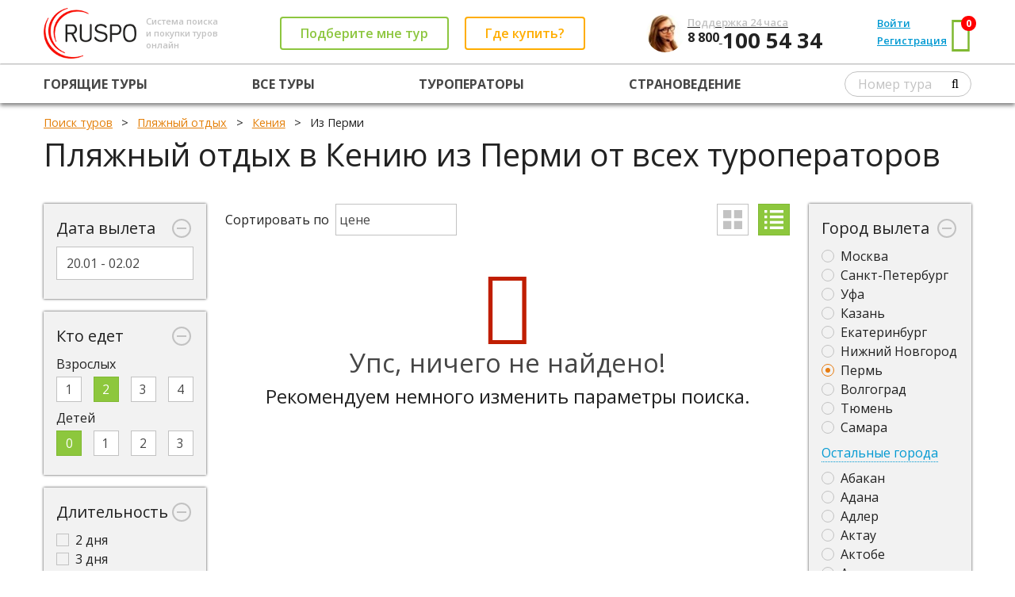

--- FILE ---
content_type: text/html; charset=utf-8
request_url: https://ruspo.ru/plyazhniy_otdih/keniya/from_perm/
body_size: 22215
content:




<!DOCTYPE html>

<html>
<head><link rel="shortcut icon" href="/favicon.ico" />
    <!-- metas -->
    <meta charset="utf-8" />
    
    
    <meta name="description" content="Туров в Кению из Перми от всех туроператоров не найдено" />
    <title>Туров в Кению из Перми от всех туроператоров не найдено</title>
    <link rel="canonical" href="https://ruspo.ru/plyazhniy_otdih/keniya/from_perm/" />

<meta name="viewport" content="width=device-width, initial-scale=1.0, minimum-scale=1.0, maximum-scale=1.0" /><meta name="google-site-verification" content="v1uoQbiRYf_IhoaqUWb_RGq1a5ogC1jPq26__2sgSHY" /><link href="https://fonts.googleapis.com/css?family=Open+Sans:400,800,700,600,600italic,700italic,800italic,400italic&amp;subset=latin,cyrillic" rel="stylesheet" type="text/css" />
    <!--/ metas -->

    <!-- styles -->
            <link rel="stylesheet" type="text/css" href="//static.ruspo.ru/combined/scripts/combined_global_780c2de05a951c20f625a0e754ec42da.css" />
    <!--/ styles -->
    
    
   
    <link rel="stylesheet" type="text/css" href="//static.ruspo.ru/combined/scripts/combined_hottours_b7b89f67184988e9c8a5d83eb0c83d03.css" />



<script>
    (function(window) {
        var scriptData = {
            homeUrl: "/"
        };
        
        

        window.scriptData = scriptData;
    })(window);
</script>
    <!-- scripts -->
    <script>
        var appSettings = {
            enableComeBackerForm: false,
            comeBackerFormStartForSecond: 120,
            searchForMeFormEmailAndPhoneRequired: 'Phone'
        };
        var commonSettings = {
            isAgent: false
        };
    </script>
<title>

</title></head>
<body>
    
    <div class="page">
        
           <header class="b-page-header">
                



<div class="grid-con">
    <div class="grid-row page-header__main-row">
        <div class="grid-col page-header__main-row-item">
            <a href="/" class="page-header__logo-container page-header_valign_middle">
                <img src="/img/logo-alt2.png" alt="" class="page-header__logo page-header_valign_middle">
            </a>
            <div class="page-header__tagline page-header_valign_middle">
                Система поиска<br>и покупки туров<br>онлайн
            </div>
        </div>
        <div class="grid-col page-header__main-row-item page-header__buttons-container page-header_valign_middle">
            <div class="page-header__button-wrapper page-header__button-callback-wrapper page-header_valign_middle">
                <a href="#popup-callback" id="header-callback-button" class="b-button button__contoured button__contoured_green page-header__button_transform-to-link_999 popup-opener">
                    Подберите мне тур
                </a>
            </div>
            <div class="page-header__button-wrapper page-header__button-offices-wrapper page-header_valign_middle">
                <a href="/offices/#header" class="b-button button__contoured button__contoured_orange page-header__button_transform-to-link_999" target="_blank">
                    Где купить?
                </a>
            </div>
        </div>
        <div class="grid-col page-header__main-row-item">
            <img src="/img/girl3.jpg" class="page-header__contacts-img">
            <div class="page-header__contacts page-header_valign_middle">
                <a href="tel:+78001005434"><div class="page-header__contacts-text">Поддержка 24 часа</div>
                <div class="page-header__phone-code">
                    8 800
                </div>
                <div class="page-header__phone-number">
                    100 54 34
                </div></a>
            </div>
        </div>
        <div class="grid-col page-header__main-row-item page-header__cabinet-nav-container">
             <div class="page-header_valign_middle"> <div class="page-header__cabinet-nav-item"> <a href="#popup-signin" class="page-header__user-nav-link popup-opener">Войти</a> </div> <div class="page-header__cabinet-nav-item"> <a href="#popup-signup" class="page-header__user-nav-link popup-opener">Регистрация</a> </div> <div class="page-header__cabinet-nav-item page-header__cart-link-container"> <a href="/user/favourites/" class="page-header__user-nav-link page-header__cart-link">Корзина <span class="page-header__cart-counter favCount">0</span></a> </div> </div> <div class="page-header__cabinet-nav-item page-header__cart-container page-header_valign_middle"> <a href="/user/favourites/" class="page-header__cart" target="_blank"> <i class="page-header__cart-icon fa fa-shopping-basket"></i> <span class="page-header__cart-counter favCount">0</span> </a> </div>
        </div>
        <div class="grid-col page-header__main-row-item page-header__bar-menu-container">
            <div class="page-header__bar-menu">
                <i class="fa fa-bars page-header__bar-menu-icon"></i>
            </div>
        </div>
    </div>
</div>
<hr class="page-header__row-splitter">
<div class="grid-con page-header__nar-row-container">
    <div class="grid-row page-header__nav-row noselect"> <div class="grid-col page-header__nav-row-item"> <a href="/hottours/" class="page-header__nav-row-link">Горящие туры</a> </div> <div class="grid-col page-header__nav-row-item"> <a href="/all_tours/" class="page-header__nav-row-link">Все туры</a> </div> <!--<div class="grid-col page-header__nav-row-item"> <a href="/agent/" class="page-header__nav-row-link">Поиск для агентств</a> </div>-->  <div class="grid-col page-header__nav-row-item"> <a href="/touroperators/" class="page-header__nav-row-link">Туроператоры</a> </div>  <div class="grid-col page-header__nav-row-item"> <a href="/countries/" class="page-header__nav-row-link">Страноведение</a> </div>  <div class="grid-col page-header__nav-row-item"> <form class="page-header__number-search-form"><input type="text" name="tourNumber" class="page-header__input" placeholder="Номер тура"><button type="submit" class="fa fa-search page-header__search-icon"></button></form> </div></div>
</div>
<div class="page-header__bar-menu-dropdown display_none">
    <div class="grid-row page-header__nav-row noselect"> <div class="grid-col page-header__nav-row-item"> <a href="/hottours/" class="page-header__nav-row-link">Горящие туры</a> </div> <div class="grid-col page-header__nav-row-item"> <a href="/all_tours/" class="page-header__nav-row-link">Все туры</a> </div> <!--<div class="grid-col page-header__nav-row-item"> <a href="/agent/" class="page-header__nav-row-link">Поиск для агентств</a> </div>-->  <div class="grid-col page-header__nav-row-item"> <a href="/touroperators/" class="page-header__nav-row-link">Туроператоры</a> </div>  <div class="grid-col page-header__nav-row-item"> <a href="/countries/" class="page-header__nav-row-link">Страноведение</a> </div>  <div class="grid-col page-header__nav-row-item"> <form class="page-header__number-search-form"><input type="text" name="tourNumber" class="page-header__input" placeholder="Номер тура"><button type="submit" class="fa fa-search page-header__search-icon"></button></form> </div></div>
     <div class="page-header_valign_middle"> <div class="page-header__cabinet-nav-item"> <a href="#popup-signin" class="page-header__user-nav-link popup-opener">Войти</a> </div> <div class="page-header__cabinet-nav-item"> <a href="#popup-signup" class="page-header__user-nav-link popup-opener">Регистрация</a> </div> <div class="page-header__cabinet-nav-item page-header__cart-link-container"> <a href="/user/favourites/" class="page-header__user-nav-link page-header__cart-link">Корзина <span class="page-header__cart-counter favCount">0</span></a> </div> </div> <div class="page-header__cabinet-nav-item page-header__cart-container page-header_valign_middle"> <a href="/user/favourites/" class="page-header__cart" target="_blank"> <i class="page-header__cart-icon fa fa-shopping-basket"></i> <span class="page-header__cart-counter favCount">0</span> </a> </div>
</div>






            </header>
        
        
        <!-- page content -->
        <main class="page-content">
            
            <!-- breadcrumbs -->
	        <div class="page-breadcrumbs">
		        <div class="grid-con">
		            
    
    <ol itemscope itemtype="http://schema.org/BreadcrumbList" class="breadcrumbs">
        <li itemprop="itemListElement" itemscope itemtype="http://schema.org/ListItem">
            <a itemprop="item" href="/"><span itemprop="name">Поиск туров</span></a>
            <meta itemprop="position" content="1" />
        </li>
        
        
            <li itemprop="itemListElement" itemscope itemtype="http://schema.org/ListItem">
                <a itemprop="item" href="/plyazhniy_otdih/"><span itemprop="name">Пляжный отдых</span></a>
                <meta itemprop="position" content="2" />
            </li>
        
            <li itemprop="itemListElement" itemscope itemtype="http://schema.org/ListItem">
                <a itemprop="item" href="/plyazhniy_otdih/keniya/"><span itemprop="name">Кения</span></a>
                <meta itemprop="position" content="3" />
            </li>
        
            <li itemprop="itemListElement" itemscope itemtype="http://schema.org/ListItem">
            <span itemprop="name">Из Перми</span>
            <meta itemprop="position" content="11" />
        </li>
        
    </ol>

	            </div>
	        </div>
	        <!--/ breadcrumbs -->

            <!-- page title -->
	        <div class="page-title">
		        <div class="grid-con">
			        <div class="grid-row">
				        <div class="grid-col grid-col-12">
                            
    <h1>Пляжный отдых в Кению из Перми от всех туроператоров</h1>

				        </div>
			        </div>
		        </div>
	        </div>
	        <!--/ page title -->
            
            <div class="page-content-block">
	            <div class="grid-con">
                    
    
  
    
    
    <input id="tourtype" name="tourtype" type="hidden" value="plyazhniy_otdih" translit="plyazhniy_otdih"/>
    <input data-val="true" data-val-date="The field StartDate must be a date." data-val-required="Требуется поле StartDate." id="startDate" name="startDate" type="hidden" value="20.01.2026" />
    <input data-val="true" data-val-date="The field EndDate must be a date." data-val-required="Требуется поле EndDate." id="endDate" name="endDate" type="hidden" value="02.02.2026" />

    <div class="b-hottours">
        <div class="hottours__sidebar-container">
            <div class="hottours__sidebar hottours__sidebar_left">
            <div class="grid-row">
                <div class="grid-col grid-col-12">
                    <form class="hottours__filter-form hottours__filter-form_left">
                        <div class="grid-col grid-col-12 hottours__sideblock b-minimizable-panel">
                            <div class="minimizable-panel__header noselect minimizable-panel__minimize-button">Дата вылета </div>
                            <div class="minimizable-panel__minimize-button minimizable-panel__icon-container">
                                <div class="minimizable-panel__icon minimizable-panel__icon_minus"></div>
                            </div>
                            <div class="minimizable-panel__container minimizable-panel__container_outer">
                                <div class="minimizable-panel__container minimizable-panel__container_inner">
                                    
                                      
                                        <div class="minimizable-panel__content">
                                            <div class="minimizable-panel__datepicker-container">
                                                <input type="text" class="minimizable-panel__datepicker">
                                                <input type="hidden" name="dates" id="dates" class="minimizable-panel__datepick-hidden-field_dates">
                                            </div>
                                        </div>

                                     
                                </div>
                            </div>
                        </div><!--
                    ---><div class="grid-col grid-col-12 hottours__sideblock b-minimizable-panel">
                            <div class="minimizable-panel__header noselect minimizable-panel__minimize-button">Кто едет</div>
                            <div class="minimizable-panel__minimize-button minimizable-panel__icon-container">
                                <div class="minimizable-panel__icon minimizable-panel__icon_minus">
                                </div>
                            </div>
                            <div class="minimizable-panel__container minimizable-panel__container_outer">
                                <div class="minimizable-panel__container minimizable-panel__container_inner">
                                    <div class="minimizable-panel__content">
                                        

                                        <div style="margin-bottom: 0.25em">Взрослых</div>
                                        <div>
                                            <div class="fancy-radio__item noselect" style="font-size: 0.8em;">
                                                <label class="fancy-radio__label">
                                                    <input name="adults" type="radio" value="1" class="fancy-radio__input" >
                                                    <span class="fancy-radio__label-indicator">
                                                        <span class="fancy-radio__label-text">1</span>
                                                    </span>
                                                </label><!--
                                            ---><label class="fancy-radio__label">
                                                    <input name="adults" type="radio" value="2" class="fancy-radio__input" checked="checked" checked="checked">
                                                    <span class="fancy-radio__label-indicator">
                                                        <span class="fancy-radio__label-text">2</span>
                                                    </span>
                                                </label><!--
                                            ---><label class="fancy-radio__label">
                                                    <input name="adults" type="radio" value="3" class="fancy-radio__input" >
                                                    <span class="fancy-radio__label-indicator">
                                                        <span class="fancy-radio__label-text">3</span>
                                                    </span>
                                                </label><!--
                                            ---><label class="fancy-radio__label">
                                                    <input name="adults" type="radio" value="4" class="fancy-radio__input" >
                                                    <span class="fancy-radio__label-indicator">
                                                        <span class="fancy-radio__label-text">4</span>
                                                    </span>
                                                </label>
                                            </div>
                                        </div>
                                    </div>
                                    <div class="minimizable-panel__content">
                                        

                                        <div style="margin-bottom: 0.25em">Детей</div>
                                        <div>
                                            <div class="fancy-radio__item noselect" style="font-size: 0.8em;">
                                                <label class="fancy-radio__label">
                                                    <input name="children" type="radio" value="0" class="fancy-radio__input" checked="checked">
                                                    <span class="fancy-radio__label-indicator">
                                                        <span class="fancy-radio__label-text">0</span>
                                                    </span>
                                                </label><!--
                                            ---><label class="fancy-radio__label">
                                                    <input name="children" type="radio" value="1" class="fancy-radio__input" >
                                                    <span class="fancy-radio__label-indicator">
                                                        <span class="fancy-radio__label-text">1</span>
                                                    </span>
                                                </label><!--
                                            ---><label class="fancy-radio__label">
                                                    <input name="children" type="radio" value="2" class="fancy-radio__input" >
                                                    <span class="fancy-radio__label-indicator">
                                                        <span class="fancy-radio__label-text">2</span>
                                                    </span>
                                                </label><!--
                                            ---><label class="fancy-radio__label">
                                                    <input name="children" type="radio" value="3" class="fancy-radio__input" >
                                                    <span class="fancy-radio__label-indicator">
                                                        <span class="fancy-radio__label-text">3</span>
                                                    </span>
                                                </label>
                                            </div>
                                        </div>
                                    </div>
                                    
                                </div>
                            </div>
                        </div><!--
                    --->
<div class="grid-col grid-col-12 hottours__sideblock b-minimizable-panel">
    <div class="minimizable-panel__header noselect minimizable-panel__minimize-button">Длительность</div>
    <div class="minimizable-panel__minimize-button minimizable-panel__icon-container">
        <div class="minimizable-panel__icon minimizable-panel__icon_minus">
        </div>
    </div>
    <div class="minimizable-panel__container minimizable-panel__container_outer">
        <div class="minimizable-panel__container minimizable-panel__container_inner">
            <div class="minimizable-panel__content">
                    
                <a class="hottours__seo-link" href="/plyazhniy_otdih/keniya/from_perm/"><label class="checkbox"><input type="checkbox" name="days" translit="2" value="2"><i></i>2 дня</label></a><a class="hottours__seo-link" href="/plyazhniy_otdih/keniya/from_perm/"><label class="checkbox"><input type="checkbox" name="days" translit="3" value="3"><i></i>3 дня</label></a><a class="hottours__seo-link" href="/plyazhniy_otdih/keniya/from_perm/"><label class="checkbox"><input type="checkbox" name="days" translit="4" value="4"><i></i>4 дня</label></a><a class="hottours__seo-link" href="/plyazhniy_otdih/keniya/from_perm/"><label class="checkbox"><input type="checkbox" name="days" translit="5" value="5"><i></i>5 дней</label></a><a class="hottours__seo-link" href="/plyazhniy_otdih/keniya/from_perm/"><label class="checkbox"><input type="checkbox" name="days" translit="6" value="6"><i></i>6 дней</label></a><a class="hottours__seo-link" href="/plyazhniy_otdih/keniya/from_perm/"><label class="checkbox"><input type="checkbox" name="days" translit="7" value="7"><i></i>7 дней</label></a><a class="hottours__seo-link" href="/plyazhniy_otdih/keniya/from_perm/"><label class="checkbox"><input type="checkbox" name="days" translit="8" value="8"><i></i>8 дней</label></a><a class="hottours__seo-link" href="/plyazhniy_otdih/keniya/from_perm/"><label class="checkbox"><input type="checkbox" name="days" translit="9" value="9"><i></i>9 дней</label></a><a class="hottours__seo-link" href="/plyazhniy_otdih/keniya/from_perm/"><label class="checkbox"><input type="checkbox" name="days" translit="10" value="10"><i></i>10 дней</label></a><a class="hottours__seo-link" href="/plyazhniy_otdih/keniya/from_perm/"><label class="checkbox"><input type="checkbox" name="days" translit="11" value="11"><i></i>11 дней</label></a><a class="hottours__seo-link" href="/plyazhniy_otdih/keniya/from_perm/"><label class="checkbox"><input type="checkbox" name="days" translit="12" value="12"><i></i>12 дней</label></a><a class="hottours__seo-link" href="/plyazhniy_otdih/keniya/from_perm/"><label class="checkbox"><input type="checkbox" name="days" translit="13" value="13"><i></i>13 дней</label></a><a class="hottours__seo-link" href="/plyazhniy_otdih/keniya/from_perm/"><label class="checkbox"><input type="checkbox" name="days" translit="14" value="14"><i></i>14 дней</label></a><a class="hottours__seo-link" href="/plyazhniy_otdih/keniya/from_perm/"><label class="checkbox"><input type="checkbox" name="days" translit="15" value="15"><i></i>15 дней</label></a><a class="hottours__seo-link" href="/plyazhniy_otdih/keniya/from_perm/"><label class="checkbox"><input type="checkbox" name="days" translit="16" value="16"><i></i>16 дней</label></a>

            </div>
        </div>
    </div>
</div><!--
                    --->
<div class="grid-col grid-col-12 hottours__sideblock b-minimizable-panel">
    <div class="minimizable-panel__header noselect minimizable-panel__minimize-button">Уровень отеля</div>
    <div class="minimizable-panel__minimize-button minimizable-panel__icon-container">
        <div class="minimizable-panel__icon minimizable-panel__icon_minus">
        </div>
    </div>
    <div class="minimizable-panel__container minimizable-panel__container_outer">
        <div class="minimizable-panel__container minimizable-panel__container_inner">
            <div class="minimizable-panel__content">
                    
                <a class="hottours__seo-link" href="/plyazhniy_otdih/keniya/from_perm/"><label class="checkbox"><input type="checkbox" name="stars" translit="5" value="5"><i></i>5 звезд</label></a><a class="hottours__seo-link" href="/plyazhniy_otdih/keniya/from_perm/"><label class="checkbox"><input type="checkbox" name="stars" translit="4" value="4"><i></i>4 звезды</label></a><a class="hottours__seo-link" href="/plyazhniy_otdih/keniya/from_perm/"><label class="checkbox"><input type="checkbox" name="stars" translit="3" value="3"><i></i>3 звезды</label></a><a class="hottours__seo-link" href="/plyazhniy_otdih/keniya/from_perm/"><label class="checkbox"><input type="checkbox" name="stars" translit="2" value="2"><i></i>2 звезды</label></a><a class="hottours__seo-link" href="/plyazhniy_otdih/keniya/from_perm/"><label class="checkbox"><input type="checkbox" name="stars" translit="1" value="1"><i></i>1 звезда</label></a>

            </div>
        </div>
    </div>
</div><!--
                    --->
<div class="grid-col grid-col-12 hottours__sideblock b-minimizable-panel">
    <div class="minimizable-panel__header noselect minimizable-panel__minimize-button">Питание</div>
    <div class="minimizable-panel__minimize-button minimizable-panel__icon-container">
        <div class="minimizable-panel__icon minimizable-panel__icon_minus">
        </div>
    </div>
    <div class="minimizable-panel__container minimizable-panel__container_outer">
        <div class="minimizable-panel__container minimizable-panel__container_inner">
            <div class="minimizable-panel__content">
                    
                <a class="hottours__seo-link" href="/plyazhniy_otdih/keniya/from_perm/"><label class="checkbox"><input type="checkbox" name="foodid" translit="allinclusive" value="1"><i></i>Все включено</label></a><a class="hottours__seo-link" href="/plyazhniy_otdih/keniya/from_perm/"><label class="checkbox"><input type="checkbox" name="foodid" translit="breakfast" value="2"><i></i>Только завтрак</label></a><a class="hottours__seo-link" href="/plyazhniy_otdih/keniya/from_perm/"><label class="checkbox"><input type="checkbox" name="foodid" translit="fullboard" value="3"><i></i>Полный пансион (завтрак, обед, ужин)</label></a><a class="hottours__seo-link" href="/plyazhniy_otdih/keniya/from_perm/"><label class="checkbox"><input type="checkbox" name="foodid" translit="halfboard" value="4"><i></i>Полупансион (завтрак, ужин)</label></a><a class="hottours__seo-link" href="/plyazhniy_otdih/keniya/from_perm/"><label class="checkbox"><input type="checkbox" name="foodid" translit="ultrainclusive" value="5"><i></i>Ультра все включено</label></a><a class="hottours__seo-link" href="/plyazhniy_otdih/keniya/from_perm/"><label class="checkbox"><input type="checkbox" name="foodid" translit="no" value="6"><i></i>Только проживание</label></a><a class="hottours__seo-link" href="/plyazhniy_otdih/keniya/from_perm/"><label class="checkbox"><input type="checkbox" name="foodid" translit="programm" value="7"><i></i>Питание по программе</label></a>

            </div>
        </div>
    </div>
</div><!--
                    --->
<div class="grid-col grid-col-12 hottours__sideblock b-minimizable-panel">
    <div class="minimizable-panel__header noselect minimizable-panel__minimize-button">Месяцы</div>
    <div class="minimizable-panel__minimize-button minimizable-panel__icon-container">
        <div class="minimizable-panel__icon minimizable-panel__icon_minus">
        </div>
    </div>
    <div class="minimizable-panel__container minimizable-panel__container_outer">
        <div class="minimizable-panel__container minimizable-panel__container_inner">
            <div class="minimizable-panel__content">
                    
                <a class="hottours__seo-link" href="/plyazhniy_otdih/keniya/from_perm/"><label class="checkbox"><input type="checkbox" name="month" translit="January" value="1"><i></i>Январь</label></a><a class="hottours__seo-link" href="/plyazhniy_otdih/keniya/from_perm/"><label class="checkbox"><input type="checkbox" name="month" translit="February" value="2"><i></i>Февраль</label></a><a class="hottours__seo-link" href="/plyazhniy_otdih/keniya/from_perm/"><label class="checkbox"><input type="checkbox" name="month" translit="March" value="3"><i></i>Март</label></a><a class="hottours__seo-link" href="/plyazhniy_otdih/keniya/from_perm/"><label class="checkbox"><input type="checkbox" name="month" translit="April" value="4"><i></i>Апрель</label></a><a class="hottours__seo-link" href="/plyazhniy_otdih/keniya/from_perm/"><label class="checkbox"><input type="checkbox" name="month" translit="May" value="5"><i></i>Май</label></a><a class="hottours__seo-link" href="/plyazhniy_otdih/keniya/from_perm/"><label class="checkbox"><input type="checkbox" name="month" translit="June" value="6"><i></i>Июнь</label></a>

            </div>
        </div>
    </div>
</div><!--
                    --->
<div class="grid-col grid-col-12 hottours__sideblock b-minimizable-panel">
    <div class="minimizable-panel__header noselect minimizable-panel__minimize-button">Тип отеля</div>
    <div class="minimizable-panel__minimize-button minimizable-panel__icon-container">
        <div class="minimizable-panel__icon minimizable-panel__icon_minus">
        </div>
    </div>
    <div class="minimizable-panel__container minimizable-panel__container_outer">
        <div class="minimizable-panel__container minimizable-panel__container_inner">
            <div class="minimizable-panel__content">
                    
                <a class="hottours__seo-link" href="/plyazhniy_otdih/keniya/from_perm/"><label class="checkbox"><input type="checkbox" name="type" translit="baza_otdyxa" value="652"><i></i>База отдыха</label></a><a class="hottours__seo-link" href="/plyazhniy_otdih/keniya/from_perm/"><label class="checkbox"><input type="checkbox" name="type" translit="pansionat" value="486"><i></i>Пансионат</label></a><a class="hottours__seo-link" href="/plyazhniy_otdih/keniya/from_perm/"><label class="checkbox"><input type="checkbox" name="type" translit="sanatorij" value="584"><i></i>Санаторий</label></a><a class="hottours__seo-link" href="/plyazhniy_otdih/keniya/from_perm/"><label class="checkbox"><input type="checkbox" name="type" translit="detskij_lager_otdyxa" value="650"><i></i>Детский лагерь отдыха</label></a>

            </div>
        </div>
    </div>
</div>
                    </form>
                </div>
            </div>
        </div><!--
        ---><div class="hottours__sidebar hottours__sidebar_right">
            <div class="grid-row">
                <div class="grid-col grid-col-12">
                    <form class="hottours__filter-form hottours__filter-form_right">
                        <input type="hidden" name="defaultCid" value="102">

                        <div class="grid-col grid-col-12 hottours__sideblock b-minimizable-panel">
                            <div class="minimizable-panel__header noselect minimizable-panel__minimize-button">Город вылета</div>
                            <div class="minimizable-panel__minimize-button minimizable-panel__icon-container">
                                <div class="minimizable-panel__icon minimizable-panel__icon_minus">
                                </div>
                            </div>
                            <div class="minimizable-panel__container minimizable-panel__container_outer">
                                <div class="minimizable-panel__container minimizable-panel__container_inner">
                                    <div class="minimizable-panel__content dictionaries__cityfrom_popular">
                                        <a class="hottours__seo-link" href="/plyazhniy_otdih/keniya/"><label class="radio"><input type="radio" name="cfid" translit="moskva" value="1206"><i></i>Москва</label></a><a class="hottours__seo-link" href="/plyazhniy_otdih/keniya/from_sankt_peterburg/"><label class="radio"><input type="radio" name="cfid" translit="sankt_peterburg" value="1244"><i></i>Санкт-Петербург</label></a><a class="hottours__seo-link" href="/plyazhniy_otdih/keniya/from_ufa/"><label class="radio"><input type="radio" name="cfid" translit="ufa" value="1277"><i></i>Уфа</label></a><a class="hottours__seo-link" href="/plyazhniy_otdih/keniya/from_kazan/"><label class="radio"><input type="radio" name="cfid" translit="kazan" value="1181"><i></i>Казань</label></a><a class="hottours__seo-link" href="/plyazhniy_otdih/keniya/from_ekaterinburg/"><label class="radio"><input type="radio" name="cfid" translit="ekaterinburg" value="1172"><i></i>Екатеринбург</label></a><a class="hottours__seo-link" href="/plyazhniy_otdih/keniya/from_nizhnij_novgorod/"><label class="radio"><input type="radio" name="cfid" translit="nizhnij_novgorod" value="1215"><i></i>Нижний Новгород</label></a><a class="hottours__seo-link" href="/plyazhniy_otdih/keniya/from_perm/"><label class="radio"><input type="radio" name="cfid" translit="perm" value="1226" checked="checked"><i></i>Пермь</label></a><a class="hottours__seo-link" href="/plyazhniy_otdih/keniya/from_volgograd/"><label class="radio"><input type="radio" name="cfid" translit="volgograd" value="1161"><i></i>Волгоград</label></a><a class="hottours__seo-link" href="/plyazhniy_otdih/keniya/from_tyumen/"><label class="radio"><input type="radio" name="cfid" translit="tyumen" value="1271"><i></i>Тюмень</label></a><a class="hottours__seo-link" href="/plyazhniy_otdih/keniya/from_samara/"><label class="radio"><input type="radio" name="cfid" translit="samara" value="1243"><i></i>Самара</label></a>
                                    </div>

                                    <div class="grid-col grid-col-12 b-minimizable-panel padding_0">
                                        <div class="minimizable-panel__minimize-button"><span class="minimizable-panel__pseudolink noselect">Остальные города</span></div>
                                        <div class="minimizable-panel__container minimizable-panel__container_outer">
                                            <div class="minimizable-panel__container minimizable-panel__container_inner">
                                                <div class="minimizable-panel__content" style="max-height: 300px;overflow-y: scroll;overflow-x: hidden;">
                                                    <a class="hottours__seo-link" href="/plyazhniy_otdih/keniya/from_abakan/"><label class="radio"><input type="radio" name="cfid" translit="abakan" value="1142"><i></i>Абакан</label></a><a class="hottours__seo-link" href="/plyazhniy_otdih/keniya/from_adana/"><label class="radio"><input type="radio" name="cfid" translit="adana" value="5973"><i></i>Адана</label></a><a class="hottours__seo-link" href="/plyazhniy_otdih/keniya/from_adler/"><label class="radio"><input type="radio" name="cfid" translit="adler" value="1145"><i></i>Адлер</label></a><a class="hottours__seo-link" href="/plyazhniy_otdih/keniya/from_aktau/"><label class="radio"><input type="radio" name="cfid" translit="aktau" value="766"><i></i>Актау</label></a><a class="hottours__seo-link" href="/plyazhniy_otdih/keniya/from_aktobe/"><label class="radio"><input type="radio" name="cfid" translit="aktobe" value="5710"><i></i>Актобе</label></a><a class="hottours__seo-link" href="/plyazhniy_otdih/keniya/from_almaty/"><label class="radio"><input type="radio" name="cfid" translit="almaty" value="767"><i></i>Алматы</label></a><a class="hottours__seo-link" href="/plyazhniy_otdih/keniya/from_anapa/"><label class="radio"><input type="radio" name="cfid" translit="anapa" value="1147"><i></i>Анапа</label></a><a class="hottours__seo-link" href="/plyazhniy_otdih/keniya/from_andizhan/"><label class="radio"><input type="radio" name="cfid" translit="andizhan" value="21080"><i></i>Андижан</label></a><a class="hottours__seo-link" href="/plyazhniy_otdih/keniya/from_ankara/"><label class="radio"><input type="radio" name="cfid" translit="ankara" value="1507"><i></i>Анкара</label></a><a class="hottours__seo-link" href="/plyazhniy_otdih/keniya/from_arxangelsk/"><label class="radio"><input type="radio" name="cfid" translit="arxangelsk" value="1148"><i></i>Архангельск</label></a><a class="hottours__seo-link" href="/plyazhniy_otdih/keniya/from_astana/"><label class="radio"><input type="radio" name="cfid" translit="astana" value="768"><i></i>Астана</label></a><a class="hottours__seo-link" href="/plyazhniy_otdih/keniya/from_astraxan/"><label class="radio"><input type="radio" name="cfid" translit="astraxan" value="1149"><i></i>Астрахань</label></a><a class="hottours__seo-link" href="/plyazhniy_otdih/keniya/from_atyrau/"><label class="radio"><input type="radio" name="cfid" translit="atyrau" value="5711"><i></i>Атырау</label></a><a class="hottours__seo-link" href="/plyazhniy_otdih/keniya/from_baku/"><label class="radio"><input type="radio" name="cfid" translit="baku" value="160"><i></i>Баку</label></a><a class="hottours__seo-link" href="/plyazhniy_otdih/keniya/from_barnaul/"><label class="radio"><input type="radio" name="cfid" translit="barnaul" value="1151"><i></i>Барнаул</label></a><a class="hottours__seo-link" href="/plyazhniy_otdih/keniya/from_batumi/"><label class="radio"><input type="radio" name="cfid" translit="batumi" value="5676"><i></i>Батуми</label></a><a class="hottours__seo-link" href="/plyazhniy_otdih/keniya/from_bishkek/"><label class="radio"><input type="radio" name="cfid" translit="bishkek" value="4787"><i></i>Бишкек</label></a><a class="hottours__seo-link" href="/plyazhniy_otdih/keniya/from_blagoveshhensk/"><label class="radio"><input type="radio" name="cfid" translit="blagoveshhensk" value="5166"><i></i>Благовещенск</label></a><a class="hottours__seo-link" href="/plyazhniy_otdih/keniya/from_bodrum/"><label class="radio"><input type="radio" name="cfid" translit="bodrum" value="1510"><i></i>Бодрум</label></a><a class="hottours__seo-link" href="/plyazhniy_otdih/keniya/from_bratsk/"><label class="radio"><input type="radio" name="cfid" translit="bratsk" value="5856"><i></i>Братск</label></a><a class="hottours__seo-link" href="/plyazhniy_otdih/keniya/from_brest/"><label class="radio"><input type="radio" name="cfid" translit="brest" value="207"><i></i>Брест</label></a><a class="hottours__seo-link" href="/plyazhniy_otdih/keniya/from_bugulma/"><label class="radio"><input type="radio" name="cfid" translit="bugulma" value="23794"><i></i>Бугульма</label></a><a class="hottours__seo-link" href="/plyazhniy_otdih/keniya/from_buxara/"><label class="radio"><input type="radio" name="cfid" translit="buxara" value="1862"><i></i>Бухара</label></a><a class="hottours__seo-link" href="/plyazhniy_otdih/keniya/from_varshava/"><label class="radio"><input type="radio" name="cfid" translit="varshava" value="1096"><i></i>Варшава</label></a><a class="hottours__seo-link" href="/plyazhniy_otdih/keniya/from_velikij_ustyug/"><label class="radio"><input type="radio" name="cfid" translit="velikij_ustyug" value="1158"><i></i>Великий Устюг</label></a><a class="hottours__seo-link" href="/plyazhniy_otdih/keniya/from_vitebsk/"><label class="radio"><input type="radio" name="cfid" translit="vitebsk" value="208"><i></i>Витебск</label></a><a class="hottours__seo-link" href="/plyazhniy_otdih/keniya/from_vladivostok/"><label class="radio"><input type="radio" name="cfid" translit="vladivostok" value="1159"><i></i>Владивосток</label></a><a class="hottours__seo-link" href="/plyazhniy_otdih/keniya/from_vladikavkaz/"><label class="radio"><input type="radio" name="cfid" translit="vladikavkaz" value="1877"><i></i>Владикавказ</label></a><a class="hottours__seo-link" href="/plyazhniy_otdih/keniya/from_voronezh/"><label class="radio"><input type="radio" name="cfid" translit="voronezh" value="1163"><i></i>Воронеж</label></a><a class="hottours__seo-link" href="/plyazhniy_otdih/keniya/from_gelendzhik/"><label class="radio"><input type="radio" name="cfid" translit="gelendzhik" value="1165"><i></i>Геленджик</label></a><a class="hottours__seo-link" href="/plyazhniy_otdih/keniya/from_gomel/"><label class="radio"><input type="radio" name="cfid" translit="gomel" value="209"><i></i>Гомель</label></a><a class="hottours__seo-link" href="/plyazhniy_otdih/keniya/from_gorno-altaysk/"><label class="radio"><input type="radio" name="cfid" translit="gorno-altaysk" value="23769"><i></i>Горно-Алтайск</label></a><a class="hottours__seo-link" href="/plyazhniy_otdih/keniya/from_groznyj/"><label class="radio"><input type="radio" name="cfid" translit="groznyj" value="24051"><i></i>Грозный</label></a><a class="hottours__seo-link" href="/plyazhniy_otdih/keniya/from_gyandzha/"><label class="radio"><input type="radio" name="cfid" translit="gyandzha" value="19030"><i></i>Гянджа</label></a><a class="hottours__seo-link" href="/plyazhniy_otdih/keniya/from_dalaman/"><label class="radio"><input type="radio" name="cfid" translit="dalaman" value="1514"><i></i>Даламан</label></a><a class="hottours__seo-link" href="/plyazhniy_otdih/keniya/from_deli/"><label class="radio"><input type="radio" name="cfid" translit="deli" value="553"><i></i>Дели</label></a><a class="hottours__seo-link" href="/plyazhniy_otdih/keniya/from_dushanbe/"><label class="radio"><input type="radio" name="cfid" translit="dushanbe" value="19062"><i></i>Душанбе</label></a><a class="hottours__seo-link" href="/plyazhniy_otdih/keniya/from_erevan/"><label class="radio"><input type="radio" name="cfid" translit="erevan" value="190"><i></i>Ереван</label></a><a class="hottours__seo-link" href="/plyazhniy_otdih/keniya/from_ivanovo/"><label class="radio"><input type="radio" name="cfid" translit="ivanovo" value="1177"><i></i>Иваново</label></a><a class="hottours__seo-link" href="/plyazhniy_otdih/keniya/from_izhevsk/"><label class="radio"><input type="radio" name="cfid" translit="izhevsk" value="1178"><i></i>Ижевск</label></a><a class="hottours__seo-link" href="/plyazhniy_otdih/keniya/from_izmir/"><label class="radio"><input type="radio" name="cfid" translit="izmir" value="1516"><i></i>Измир</label></a><a class="hottours__seo-link" href="/plyazhniy_otdih/keniya/from_irkutsk/"><label class="radio"><input type="radio" name="cfid" translit="irkutsk" value="1179"><i></i>Иркутск</label></a><a class="hottours__seo-link" href="/plyazhniy_otdih/keniya/from_joshkar_ola/"><label class="radio"><input type="radio" name="cfid" translit="joshkar_ola" value="1180"><i></i>Йошкар-Ола</label></a><a class="hottours__seo-link" href="/plyazhniy_otdih/keniya/from_kaliningrad/"><label class="radio"><input type="radio" name="cfid" translit="kaliningrad" value="1182"><i></i>Калининград</label></a><a class="hottours__seo-link" href="/plyazhniy_otdih/keniya/from_kaluga/"><label class="radio"><input type="radio" name="cfid" translit="kaluga" value="1183"><i></i>Калуга</label></a><a class="hottours__seo-link" href="/plyazhniy_otdih/keniya/from_kamchatka/"><label class="radio"><input type="radio" name="cfid" translit="kamchatka" value="4956"><i></i>Камчатка</label></a><a class="hottours__seo-link" href="/plyazhniy_otdih/keniya/from_karaganda/"><label class="radio"><input type="radio" name="cfid" translit="karaganda" value="5712"><i></i>Караганда</label></a><a class="hottours__seo-link" href="/plyazhniy_otdih/keniya/from_kemerovo/"><label class="radio"><input type="radio" name="cfid" translit="kemerovo" value="1187"><i></i>Кемерово</label></a><a class="hottours__seo-link" href="/plyazhniy_otdih/keniya/from_kirov/"><label class="radio"><input type="radio" name="cfid" translit="kirov" value="1189"><i></i>Киров</label></a><a class="hottours__seo-link" href="/plyazhniy_otdih/keniya/from_krasnodar/"><label class="radio"><input type="radio" name="cfid" translit="krasnodar" value="1195"><i></i>Краснодар</label></a><a class="hottours__seo-link" href="/plyazhniy_otdih/keniya/from_krasnoyarsk/"><label class="radio"><input type="radio" name="cfid" translit="krasnoyarsk" value="1196"><i></i>Красноярск</label></a><a class="hottours__seo-link" href="/plyazhniy_otdih/keniya/from_kurgan/"><label class="radio"><input type="radio" name="cfid" translit="kurgan" value="1197"><i></i>Курган</label></a><a class="hottours__seo-link" href="/plyazhniy_otdih/keniya/from_kursk/"><label class="radio"><input type="radio" name="cfid" translit="kursk" value="1198"><i></i>Курск</label></a><a class="hottours__seo-link" href="/plyazhniy_otdih/keniya/from_kutaisi/"><label class="radio"><input type="radio" name="cfid" translit="kutaisi" value="20610"><i></i>Кутаиси</label></a><a class="hottours__seo-link" href="/plyazhniy_otdih/keniya/from_kizil/"><label class="radio"><input type="radio" name="cfid" translit="kizil" value="23817"><i></i>Кызыл</label></a><a class="hottours__seo-link" href="/plyazhniy_otdih/keniya/from_lenkoran/"><label class="radio"><input type="radio" name="cfid" translit="lenkoran" value="24058"><i></i>Ленкорань</label></a><a class="hottours__seo-link" href="/plyazhniy_otdih/keniya/from_magadan/"><label class="radio"><input type="radio" name="cfid" translit="magadan" value="1200"><i></i>Магадан</label></a><a class="hottours__seo-link" href="/plyazhniy_otdih/keniya/from_magnitogorsk/"><label class="radio"><input type="radio" name="cfid" translit="magnitogorsk" value="1201"><i></i>Магнитогорск</label></a><a class="hottours__seo-link" href="/plyazhniy_otdih/keniya/from_maxachkala/"><label class="radio"><input type="radio" name="cfid" translit="maxachkala" value="1203"><i></i>Махачкала</label></a><a class="hottours__seo-link" href="/plyazhniy_otdih/keniya/from_mineralnye_vody/"><label class="radio"><input type="radio" name="cfid" translit="mineralnye_vody" value="1204"><i></i>Минеральные Воды</label></a><a class="hottours__seo-link" href="/plyazhniy_otdih/keniya/from_minsk/"><label class="radio"><input type="radio" name="cfid" translit="minsk" value="212"><i></i>Минск</label></a><a class="hottours__seo-link" href="/plyazhniy_otdih/keniya/from_murmansk/"><label class="radio"><input type="radio" name="cfid" translit="murmansk" value="1207"><i></i>Мурманск</label></a><a class="hottours__seo-link" href="/plyazhniy_otdih/keniya/from_naberezhnye_chelny/"><label class="radio"><input type="radio" name="cfid" translit="naberezhnye_chelny" value="1209"><i></i>Набережные Челны</label></a><a class="hottours__seo-link" href="/plyazhniy_otdih/keniya/from_nazran/"><label class="radio"><input type="radio" name="cfid" translit="nazran" value="23691"><i></i>Назрань</label></a><a class="hottours__seo-link" href="/plyazhniy_otdih/keniya/from_nalchik/"><label class="radio"><input type="radio" name="cfid" translit="nalchik" value="1210"><i></i>Нальчик</label></a><a class="hottours__seo-link" href="/plyazhniy_otdih/keniya/from_naryan_mar/"><label class="radio"><input type="radio" name="cfid" translit="naryan_mar" value="24052"><i></i>Нарьян-Мар</label></a><a class="hottours__seo-link" href="/plyazhniy_otdih/keniya/from_naxichevan/"><label class="radio"><input type="radio" name="cfid" translit="naxichevan" value="19031"><i></i>Нахичевань</label></a><a class="hottours__seo-link" href="/plyazhniy_otdih/keniya/from_nizhnevartovsk/"><label class="radio"><input type="radio" name="cfid" translit="nizhnevartovsk" value="1213"><i></i>Нижневартовск</label></a><a class="hottours__seo-link" href="/plyazhniy_otdih/keniya/from_nizhnekamsk/"><label class="radio"><input type="radio" name="cfid" translit="nizhnekamsk" value="1214"><i></i>Нижнекамск</label></a><a class="hottours__seo-link" href="/plyazhniy_otdih/keniya/from_novokuzneck/"><label class="radio"><input type="radio" name="cfid" translit="novokuzneck" value="5320"><i></i>Новокузнецк</label></a><a class="hottours__seo-link" href="/plyazhniy_otdih/keniya/from_novosibirsk/"><label class="radio"><input type="radio" name="cfid" translit="novosibirsk" value="1218"><i></i>Новосибирск</label></a><a class="hottours__seo-link" href="/plyazhniy_otdih/keniya/from_novyj_urengoj/"><label class="radio"><input type="radio" name="cfid" translit="novyj_urengoj" value="5321"><i></i>Новый Уренгой</label></a><a class="hottours__seo-link" href="/plyazhniy_otdih/keniya/from_norilsk/"><label class="radio"><input type="radio" name="cfid" translit="norilsk" value="23479"><i></i>Норильск</label></a><a class="hottours__seo-link" href="/plyazhniy_otdih/keniya/from_noyabrsk/"><label class="radio"><input type="radio" name="cfid" translit="noyabrsk" value="23692"><i></i>Ноябрьск</label></a><a class="hottours__seo-link" href="/plyazhniy_otdih/keniya/from_omsk/"><label class="radio"><input type="radio" name="cfid" translit="omsk" value="1220"><i></i>Омск</label></a><a class="hottours__seo-link" href="/plyazhniy_otdih/keniya/from_orenburg/"><label class="radio"><input type="radio" name="cfid" translit="orenburg" value="1221"><i></i>Оренбург</label></a><a class="hottours__seo-link" href="/plyazhniy_otdih/keniya/from_orsk/"><label class="radio"><input type="radio" name="cfid" translit="orsk" value="1879"><i></i>Орск</label></a><a class="hottours__seo-link" href="/plyazhniy_otdih/keniya/from_osaka/"><label class="radio"><input type="radio" name="cfid" translit="osaka" value="1416"><i></i>Осака</label></a><a class="hottours__seo-link" href="/plyazhniy_otdih/keniya/from_osh/"><label class="radio"><input type="radio" name="cfid" translit="osh" value="24054"><i></i>Ош</label></a><a class="hottours__seo-link" href="/plyazhniy_otdih/keniya/from_penza/"><label class="radio"><input type="radio" name="cfid" translit="penza" value="1224"><i></i>Пенза</label></a><a class="hottours__seo-link" href="/plyazhniy_otdih/keniya/from_petrozavodsk/"><label class="radio"><input type="radio" name="cfid" translit="petrozavodsk" value="1227"><i></i>Петрозаводск</label></a><a class="hottours__seo-link" href="/plyazhniy_otdih/keniya/from_petropavlovsk_kamchatskij/"><label class="radio"><input type="radio" name="cfid" translit="petropavlovsk_kamchatskij" value="1228"><i></i>Петропавловск-Камчатский</label></a><a class="hottours__seo-link" href="/plyazhniy_otdih/keniya/from_pskov/"><label class="radio"><input type="radio" name="cfid" translit="pskov" value="1237"><i></i>Псков</label></a><a class="hottours__seo-link" href="/plyazhniy_otdih/keniya/from_rostov_na_donu/"><label class="radio"><input type="radio" name="cfid" translit="rostov_na_donu" value="1240"><i></i>Ростов-на-Дону</label></a><a class="hottours__seo-link" href="/plyazhniy_otdih/keniya/from_samarkand/"><label class="radio"><input type="radio" name="cfid" translit="samarkand" value="1863"><i></i>Самарканд</label></a><a class="hottours__seo-link" href="/plyazhniy_otdih/keniya/from_saransk/"><label class="radio"><input type="radio" name="cfid" translit="saransk" value="1245"><i></i>Саранск</label></a><a class="hottours__seo-link" href="/plyazhniy_otdih/keniya/from_saratov/"><label class="radio"><input type="radio" name="cfid" translit="saratov" value="1246"><i></i>Саратов</label></a><a class="hottours__seo-link" href="/plyazhniy_otdih/keniya/from_simferopol/"><label class="radio"><input type="radio" name="cfid" translit="simferopol" value="1803"><i></i>Симферополь</label></a><a class="hottours__seo-link" href="/plyazhniy_otdih/keniya/from_sochi/"><label class="radio"><input type="radio" name="cfid" translit="sochi" value="1257"><i></i>Сочи</label></a><a class="hottours__seo-link" href="/plyazhniy_otdih/keniya/from_stavropol/"><label class="radio"><input type="radio" name="cfid" translit="stavropol" value="1878"><i></i>Ставрополь</label></a><a class="hottours__seo-link" href="/plyazhniy_otdih/keniya/from_stambul/"><label class="radio"><input type="radio" name="cfid" translit="stambul" value="1528"><i></i>Стамбул</label></a><a class="hottours__seo-link" href="/plyazhniy_otdih/keniya/from_surgut/"><label class="radio"><input type="radio" name="cfid" translit="surgut" value="1259"><i></i>Сургут</label></a><a class="hottours__seo-link" href="/plyazhniy_otdih/keniya/from_suxum/"><label class="radio"><input type="radio" name="cfid" translit="suxum" value="7"><i></i>Сухум</label></a><a class="hottours__seo-link" href="/plyazhniy_otdih/keniya/from_syktyvkar/"><label class="radio"><input type="radio" name="cfid" translit="syktyvkar" value="1260"><i></i>Сыктывкар</label></a><a class="hottours__seo-link" href="/plyazhniy_otdih/keniya/from_tambov/"><label class="radio"><input type="radio" name="cfid" translit="tambov" value="1261"><i></i>Тамбов</label></a><a class="hottours__seo-link" href="/plyazhniy_otdih/keniya/from_tashkent/"><label class="radio"><input type="radio" name="cfid" translit="tashkent" value="1864"><i></i>Ташкент</label></a><a class="hottours__seo-link" href="/plyazhniy_otdih/keniya/from_tbilisi/"><label class="radio"><input type="radio" name="cfid" translit="tbilisi" value="492"><i></i>Тбилиси</label></a><a class="hottours__seo-link" href="/plyazhniy_otdih/keniya/from_tobolsk/"><label class="radio"><input type="radio" name="cfid" translit="tobolsk" value="1265"><i></i>Тобольск</label></a><a class="hottours__seo-link" href="/plyazhniy_otdih/keniya/from_tokio/"><label class="radio"><input type="radio" name="cfid" translit="tokio" value="1418"><i></i>Токио</label></a><a class="hottours__seo-link" href="/plyazhniy_otdih/keniya/from_tomsk/"><label class="radio"><input type="radio" name="cfid" translit="tomsk" value="4935"><i></i>Томск</label></a><a class="hottours__seo-link" href="/plyazhniy_otdih/keniya/from_turkestan/"><label class="radio"><input type="radio" name="cfid" translit="turkestan" value="24644"><i></i>Туркестан</label></a><a class="hottours__seo-link" href="/plyazhniy_otdih/keniya/from_ulan_ude/"><label class="radio"><input type="radio" name="cfid" translit="ulan_ude" value="1273"><i></i>Улан-Удэ</label></a><a class="hottours__seo-link" href="/plyazhniy_otdih/keniya/from_ulyanovsk/"><label class="radio"><input type="radio" name="cfid" translit="ulyanovsk" value="1274"><i></i>Ульяновск</label></a><a class="hottours__seo-link" href="/plyazhniy_otdih/keniya/from_uralsk/"><label class="radio"><input type="radio" name="cfid" translit="uralsk" value="5715"><i></i>Уральск</label></a><a class="hottours__seo-link" href="/plyazhniy_otdih/keniya/from_urgench/"><label class="radio"><input type="radio" name="cfid" translit="urgench" value="24255"><i></i>Ургенч</label></a><a class="hottours__seo-link" href="/plyazhniy_otdih/keniya/from_ust_kamenogorsk/"><label class="radio"><input type="radio" name="cfid" translit="ust_kamenogorsk" value="24706"><i></i>Усть-Каменогорск</label></a><a class="hottours__seo-link" href="/plyazhniy_otdih/keniya/from_uhta/"><label class="radio"><input type="radio" name="cfid" translit="uhta" value="24096"><i></i>Ухта</label></a><a class="hottours__seo-link" href="/plyazhniy_otdih/keniya/from_fergana/"><label class="radio"><input type="radio" name="cfid" translit="fergana" value="20608"><i></i>Фергана</label></a><a class="hottours__seo-link" href="/plyazhniy_otdih/keniya/from_xabarovsk/"><label class="radio"><input type="radio" name="cfid" translit="xabarovsk" value="1278"><i></i>Хабаровск</label></a><a class="hottours__seo-link" href="/plyazhniy_otdih/keniya/from_xanty_mansijsk/"><label class="radio"><input type="radio" name="cfid" translit="xanty_mansijsk" value="1279"><i></i>Ханты-Мансийск</label></a><a class="hottours__seo-link" href="/plyazhniy_otdih/keniya/from_cheboksary/"><label class="radio"><input type="radio" name="cfid" translit="cheboksary" value="1280"><i></i>Чебоксары</label></a><a class="hottours__seo-link" href="/plyazhniy_otdih/keniya/from_chelyabinsk/"><label class="radio"><input type="radio" name="cfid" translit="chelyabinsk" value="1281"><i></i>Челябинск</label></a><a class="hottours__seo-link" href="/plyazhniy_otdih/keniya/from_cherepovec/"><label class="radio"><input type="radio" name="cfid" translit="cherepovec" value="5886"><i></i>Череповец</label></a><a class="hottours__seo-link" href="/plyazhniy_otdih/keniya/from_chita/"><label class="radio"><input type="radio" name="cfid" translit="chita" value="5888"><i></i>Чита</label></a><a class="hottours__seo-link" href="/plyazhniy_otdih/keniya/from_shymkent/"><label class="radio"><input type="radio" name="cfid" translit="shymkent" value="4779"><i></i>Шымкент</label></a><a class="hottours__seo-link" href="/plyazhniy_otdih/keniya/from_elista/"><label class="radio"><input type="radio" name="cfid" translit="elista" value="24340"><i></i>Элиста</label></a><a class="hottours__seo-link" href="/plyazhniy_otdih/keniya/from_yuzhno_saxalinsk/"><label class="radio"><input type="radio" name="cfid" translit="yuzhno_saxalinsk" value="1283"><i></i>Южно-Сахалинск</label></a><a class="hottours__seo-link" href="/plyazhniy_otdih/keniya/from_yakutsk/"><label class="radio"><input type="radio" name="cfid" translit="yakutsk" value="4934"><i></i>Якутск</label></a><a class="hottours__seo-link" href="/plyazhniy_otdih/keniya/from_yaroslavl/"><label class="radio"><input type="radio" name="cfid" translit="yaroslavl" value="1284"><i></i>Ярославль</label></a>
                                                </div>
                                            </div>
                                        </div>
                                    </div>
                                </div>
                            </div>
                        </div><!--
                    ---><div class="grid-col grid-col-12 hottours__sideblock b-minimizable-panel">
                            <div class="minimizable-panel__header noselect minimizable-panel__minimize-button">Страна</div>
                            <div class="minimizable-panel__minimize-button minimizable-panel__icon-container">
                                <div class="minimizable-panel__icon minimizable-panel__icon_minus">
                                </div>
                            </div>
                            <div class="minimizable-panel__container minimizable-panel__container_outer">
                                <div class="minimizable-panel__container minimizable-panel__container_inner">
                                    <div class="minimizable-panel__content dictionaries__countries_popular">
                                         <a class="hottours__seo-link" href="/plyazhniy_otdih/from_perm/"><label class="radio"><input type="radio" name="cid" translit="" value="0"><i></i>Все страны</label></a><a class="hottours__seo-link" href="/plyazhniy_otdih/turciya/from_perm/"><label class="radio"><input type="radio" name="cid" translit="turciya" value="108"><i></i>Турция</label></a><a class="hottours__seo-link" href="/plyazhniy_otdih/egipet/from_perm/"><label class="radio"><input type="radio" name="cid" translit="egipet" value="39"><i></i>Египет</label></a><a class="hottours__seo-link" href="/plyazhniy_otdih/tailand/from_perm/"><label class="radio"><input type="radio" name="cid" translit="tailand" value="102"><i></i>Таиланд</label></a><a class="hottours__seo-link" href="/plyazhniy_otdih/vetnam/from_perm/"><label class="radio"><input type="radio" name="cid" translit="vetnam" value="29"><i></i>Вьетнам</label></a><a class="hottours__seo-link" href="/plyazhniy_otdih/oae/from_perm/"><label class="radio"><input type="radio" name="cid" translit="oae" value="80"><i></i>ОАЭ</label></a><a class="hottours__seo-link" href="/plyazhniy_otdih/kitaj/from_perm/"><label class="radio"><input type="radio" name="cid" translit="kitaj" value="56"><i></i>Китай</label></a><a class="hottours__seo-link" href="/plyazhniy_otdih/rossiya/from_perm/"><label class="radio"><input type="radio" name="cid" translit="rossiya" value="91"><i></i>Россия</label></a><a class="hottours__seo-link" href="/plyazhniy_otdih/maldivy/from_perm/"><label class="radio"><input type="radio" name="cid" translit="maldivy" value="66"><i></i>Мальдивы</label></a><a class="hottours__seo-link" href="/plyazhniy_otdih/kuba/from_perm/"><label class="radio"><input type="radio" name="cid" translit="kuba" value="58"><i></i>Куба</label></a><a class="hottours__seo-link" href="/plyazhniy_otdih/abxaziya/from_perm/"><label class="radio"><input type="radio" name="cid" translit="abxaziya" value="1"><i></i>Абхазия</label></a><a class="hottours__seo-link" href="/plyazhniy_otdih/shri_lanka/from_perm/"><label class="radio"><input type="radio" name="cid" translit="shri_lanka" value="121"><i></i>Шри-Ланка</label></a><a class="hottours__seo-link" href="/plyazhniy_otdih/indoneziya/from_perm/"><label class="radio"><input type="radio" name="cid" translit="indoneziya" value="44"><i></i>Индонезия</label></a><a class="hottours__seo-link" href="/plyazhniy_otdih/indiya/from_perm/"><label class="radio"><input type="radio" name="cid" translit="indiya" value="43"><i></i>Индия</label></a><a class="hottours__seo-link" href="/plyazhniy_otdih/dominikana/from_perm/"><label class="radio"><input type="radio" name="cid" translit="dominikana" value="38"><i></i>Доминикана</label></a><a class="hottours__seo-link" href="/plyazhniy_otdih/oman/from_perm/"><label class="radio"><input type="radio" name="cid" translit="oman" value="81"><i></i>Оман</label></a><a class="hottours__seo-link" href="/plyazhniy_otdih/filippiny/from_perm/"><label class="radio"><input type="radio" name="cid" translit="filippiny" value="112"><i></i>Филиппины</label></a><a class="hottours__seo-link" href="/plyazhniy_otdih/marokko/from_perm/"><label class="radio"><input type="radio" name="cid" translit="marokko" value="69"><i></i>Марокко</label></a><a class="hottours__seo-link" href="/plyazhniy_otdih/tanzaniya/from_perm/"><label class="radio"><input type="radio" name="cid" translit="tanzaniya" value="104"><i></i>Танзания</label></a><a class="hottours__seo-link" href="/plyazhniy_otdih/tunis/from_perm/"><label class="radio"><input type="radio" name="cid" translit="tunis" value="106"><i></i>Тунис</label></a><a class="hottours__seo-link" href="/plyazhniy_otdih/franciya/from_perm/"><label class="radio"><input type="radio" name="cid" translit="franciya" value="114"><i></i>Франция</label></a>
                                    </div>

                                    <div class="grid-col grid-col-12 b-minimizable-panel padding_0">
                                        <div class="minimizable-panel__minimize-button"><span class="minimizable-panel__pseudolink noselect">Остальные страны</span></div>
                                        <div class="minimizable-panel__container minimizable-panel__container_outer">
                                            <div class="minimizable-panel__container minimizable-panel__container_inner">
                                                <div class="minimizable-panel__content dictionaries__countries_other" style="max-height: 300px; overflow-y: scroll; overflow-x: hidden;">
                                                    <a class="hottours__seo-link" href="/plyazhniy_otdih/azerbajdzhan/from_perm/"><label class="radio"><input type="radio" name="cid" translit="azerbajdzhan" value="4"><i></i>Азербайджан</label></a><a class="hottours__seo-link" href="/plyazhniy_otdih/baxrejn/from_perm/"><label class="radio"><input type="radio" name="cid" translit="baxrejn" value="15"><i></i>Бахрейн</label></a><a class="hottours__seo-link" href="/plyazhniy_otdih/belorussiya/from_perm/"><label class="radio"><input type="radio" name="cid" translit="belorussiya" value="16"><i></i>Беларусь</label></a><a class="hottours__seo-link" href="/plyazhniy_otdih/bolgariya/from_perm/"><label class="radio"><input type="radio" name="cid" translit="bolgariya" value="19"><i></i>Болгария</label></a><a class="hottours__seo-link" href="/plyazhniy_otdih/vengriya/from_perm/"><label class="radio"><input type="radio" name="cid" translit="vengriya" value="27"><i></i>Венгрия</label></a><a class="hottours__seo-link" href="/plyazhniy_otdih/greciya/from_perm/"><label class="radio"><input type="radio" name="cid" translit="greciya" value="34"><i></i>Греция</label></a><a class="hottours__seo-link" href="/plyazhniy_otdih/izrail/from_perm/"><label class="radio"><input type="radio" name="cid" translit="izrail" value="42"><i></i>Израиль</label></a><a class="hottours__seo-link" href="/plyazhniy_otdih/iordaniya/from_perm/"><label class="radio"><input type="radio" name="cid" translit="iordaniya" value="45"><i></i>Иордания</label></a><a class="hottours__seo-link" href="/plyazhniy_otdih/ispaniya/from_perm/"><label class="radio"><input type="radio" name="cid" translit="ispaniya" value="48"><i></i>Испания</label></a><a class="hottours__seo-link" href="/plyazhniy_otdih/italiya/from_perm/"><label class="radio"><input type="radio" name="cid" translit="italiya" value="49"><i></i>Италия</label></a><a class="hottours__seo-link" href="/plyazhniy_otdih/kambodzha/from_perm/"><label class="radio"><input type="radio" name="cid" translit="kambodzha" value="51"><i></i>Камбоджа</label></a><a class="hottours__seo-link" href="/plyazhniy_otdih/katar/from_perm/"><label class="radio"><input type="radio" name="cid" translit="katar" value="53"><i></i>Катар</label></a><a class="hottours__seo-link" href="/plyazhniy_otdih/keniya/from_perm/"><label class="radio"><input type="radio" name="cid" translit="keniya" value="54" checked="checked"><i></i>Кения</label></a><a class="hottours__seo-link" href="/plyazhniy_otdih/kipr/from_perm/"><label class="radio"><input type="radio" name="cid" translit="kipr" value="55"><i></i>Кипр</label></a><a class="hottours__seo-link" href="/plyazhniy_otdih/mavrikij/from_perm/"><label class="radio"><input type="radio" name="cid" translit="mavrikij" value="63"><i></i>Маврикий</label></a><a class="hottours__seo-link" href="/plyazhniy_otdih/malajziya/from_perm/"><label class="radio"><input type="radio" name="cid" translit="malajziya" value="65"><i></i>Малайзия</label></a><a class="hottours__seo-link" href="/plyazhniy_otdih/malta/from_perm/"><label class="radio"><input type="radio" name="cid" translit="malta" value="67"><i></i>Мальта</label></a><a class="hottours__seo-link" href="/plyazhniy_otdih/meksika/from_perm/"><label class="radio"><input type="radio" name="cid" translit="meksika" value="71"><i></i>Мексика</label></a><a class="hottours__seo-link" href="/plyazhniy_otdih/sejshely/from_perm/"><label class="radio"><input type="radio" name="cid" translit="sejshely" value="95"><i></i>Сейшелы</label></a><a class="hottours__seo-link" href="/plyazhniy_otdih/singapur/from_perm/"><label class="radio"><input type="radio" name="cid" translit="singapur" value="97"><i></i>Сингапур</label></a><a class="hottours__seo-link" href="/plyazhniy_otdih/sloveniya/from_perm/"><label class="radio"><input type="radio" name="cid" translit="sloveniya" value="100"><i></i>Словения</label></a><a class="hottours__seo-link" href="/plyazhniy_otdih/xorvatiya/from_perm/"><label class="radio"><input type="radio" name="cid" translit="xorvatiya" value="115"><i></i>Хорватия</label></a><a class="hottours__seo-link" href="/plyazhniy_otdih/chernogoriya/from_perm/"><label class="radio"><input type="radio" name="cid" translit="chernogoriya" value="116"><i></i>Черногория</label></a><a class="hottours__seo-link" href="/plyazhniy_otdih/yuzhnaya_koreya/from_perm/"><label class="radio"><input type="radio" name="cid" translit="yuzhnaya_koreya" value="126"><i></i>Южная Корея</label></a>
                                                </div>
                                            </div>
                                        </div>
                                    </div>
                                </div>
                            </div>
                        </div><!--
                    ---><div class="grid-col grid-col-12 hottours__sideblock b-minimizable-panel">
                            
                            
                            <div class="minimizable-panel__header noselect minimizable-panel__minimize-button">Пляжные курорты</div>
                            <div class="minimizable-panel__minimize-button minimizable-panel__icon-container">
                                <div class="minimizable-panel__icon minimizable-panel__icon_minus">
                                </div>
                            </div>
                            

                            <div class="minimizable-panel__container minimizable-panel__container_outer">
                                <div class="minimizable-panel__container minimizable-panel__container_inner">
                                    <div class="minimizable-panel__content dictionaries__resorts_popular">
                                        <a class="hottours__seo-link" href="/plyazhniy_otdih/keniya/from_perm/"><label class="checkbox"><input type="checkbox" name="resorts" translit="mombasa" value="801"><i></i>Момбаса</label></a><a class="hottours__seo-link" href="/plyazhniy_otdih/keniya/from_perm/"><label class="checkbox"><input type="checkbox" name="resorts" translit="malindi" value="799"><i></i>Малинди</label></a><a class="hottours__seo-link" href="/plyazhniy_otdih/keniya/from_perm/"><label class="checkbox"><input type="checkbox" name="resorts" translit="kvale_okrug" value="24220"><i></i>Квале</label></a><a class="hottours__seo-link" href="/plyazhniy_otdih/keniya/from_perm/"><label class="checkbox"><input type="checkbox" name="resorts" translit="pribrezhnaya_provinciya" value="24221"><i></i>Прибрежная провинция</label></a>
                                    </div>

                                     

                                    <div class="grid-col grid-col-12 b-minimizable-panel padding_0 minimizable-panel__other_container minimizable-panel__other_container_hidden">
                                        <div class="minimizable-panel__minimize-button"><span class="minimizable-panel__pseudolink noselect">Остальные курорты</span></div>
                                        <div class="minimizable-panel__container minimizable-panel__container_outer">
                                            <div class="minimizable-panel__container minimizable-panel__container_inner">
                                                <div class="minimizable-panel__content dictionaries__resorts_other" style="max-height: 300px;overflow-y: scroll;overflow-x: hidden;">
                                                    
                                                </div>
                                            </div>
                                        </div>
                                    </div>
                                </div>
                            </div>
                        </div><!--
                    ---><div class="grid-col grid-col-12 hottours__sideblock b-minimizable-panel">
                            <div class="minimizable-panel__header noselect minimizable-panel__minimize-button">Операторы</div>
                            <div class="minimizable-panel__minimize-button minimizable-panel__icon-container">
                                <div class="minimizable-panel__icon minimizable-panel__icon_minus">
                                </div>
                            </div>
                            <div class="minimizable-panel__container minimizable-panel__container_outer">
                                <div class="minimizable-panel__container minimizable-panel__container_inner">
                                    <div class="minimizable-panel__content dictionaries__operators">
                                        <a class="hottours__seo-link" href="/plyazhniy_otdih/keniya/from_perm/"><label class="checkbox"><input type="checkbox" name="operators" translit="paks" value="1349"><i></i>Paks</label></a>
                                    </div>
                                </div>
                            </div>
                        </div><!--
                    --->
<div class="grid-col grid-col-12 hottours__sideblock b-minimizable-panel">
    <div class="minimizable-panel__header noselect minimizable-panel__minimize-button">Цена в день<br>за человека</div>
    <div class="minimizable-panel__minimize-button minimizable-panel__icon-container">
        <div class="minimizable-panel__icon minimizable-panel__icon_minus">
        </div>
    </div>
    <div class="minimizable-panel__container minimizable-panel__container_outer">
        <div class="minimizable-panel__container minimizable-panel__container_inner">
            <div class="minimizable-panel__content">
                    
                <a class="hottours__seo-link" href="/plyazhniy_otdih/keniya/from_perm/"><label class="radio"><input type="radio" name="price" translit="" value="" checked="checked"><i></i>Не выбрана</label></a><a class="hottours__seo-link" href="/plyazhniy_otdih/keniya/from_perm/"><label class="radio"><input type="radio" name="price" translit="cheap" value="cheap"><i></i>Дешевые (до 3 т.р./чел. в день)</label></a><a class="hottours__seo-link" href="/plyazhniy_otdih/keniya/from_perm/"><label class="radio"><input type="radio" name="price" translit="medium" value="medium"><i></i>Недорогие (3-10 т.р./чел. в день)</label></a><a class="hottours__seo-link" href="/plyazhniy_otdih/keniya/from_perm/"><label class="radio"><input type="radio" name="price" translit="premium" value="premium"><i></i>Премиальные (более 10 т.р./чел. в день)</label></a>

            </div>
        </div>
    </div>
</div><!--
                    ---><div class="grid-col grid-col-12 hottours__sideblock b-minimizable-panel">
                            <div class="minimizable-panel__header noselect minimizable-panel__minimize-button">Тип тура</div>
                            <div class="minimizable-panel__minimize-button minimizable-panel__icon-container">
                                <div class="minimizable-panel__icon minimizable-panel__icon_minus">
                                </div>
                            </div>
                            <div class="minimizable-panel__container minimizable-panel__container_outer">
                                <div class="minimizable-panel__container minimizable-panel__container_inner">
                                    <div class="minimizable-panel__content">
                                         <a class="hottours__seo-link hottours__seo-tourtype-link" href="/all_tours/keniya/from_perm/">Все туры</a><a class="hottours__seo-link hottours__seo-tourtype-link" href="/skitours/keniya/from_perm/">Горнолыжные туры</a><a class="hottours__seo-link hottours__seo-tourtype-link" href="">Пляжные туры</a><a class="hottours__seo-link hottours__seo-tourtype-link" href="/hottours/keniya/from_perm/">Горящие туры</a><a class="hottours__seo-link hottours__seo-tourtype-link" href="/excursions/">Экскурсионные туры</a><a class="hottours__seo-link hottours__seo-tourtype-link" href="/weekend/keniya/from_perm/">Туры выходного дня</a><a class="hottours__seo-link hottours__seo-tourtype-link" href="/bron/keniya/from_perm/">Ранее бронирование</a><a class="hottours__seo-link hottours__seo-tourtype-link" href="/children/keniya/from_perm/">С детьми</a>
                                    </div>
                                </div>
                            </div>
                        </div>
                    </form>
                </div>
            </div>
        </div>
        </div><!--
    ---><div class="hottours__main-column">
            <div class="grid-row">
                <div class="grid-col grid-col-12">
                    <div class="hottours__filter-row">
                        <div class="hottours__sort-order">
                            <form class="hottours__filter-form hottours__filter-form_sort">
                                <span style="line-height: 2.5em; margin-right: 0.25em">Сортировать по</span>
                                <select class="hottours__order-select" name="sort">
                                    <option value="s_price">цене</option>
                                    <option value="s_quality">качеству</option>
                                    <option value="s_optimal">цене/качеству</option>
                                </select>
                            </form>
    </div>
                        <div class="b-fancy-radio hottours__view-type-buttons">
                            <div class="fancy-radio__item">
                                <form name="viewType" class="hottours__view-type-form">
                                    <label class="fancy-radio__label">
                                        <input name="viewType" type="radio" value="tiles" class="fancy-radio__input hottours__view-type-button">
                                        <span class="fancy-radio__label-indicator">
                                            <span class="fancy-radio__icon fancy-radio__icon_tiles"></span>
                                        </span>
                                    </label><!--
                                ---><label class="fancy-radio__label" style="margin-left: 0.75em;">
                                        <input name="viewType" type="radio" value="list" class="fancy-radio__input hottours__view-type-button" checked="checked">
                                        <span class="fancy-radio__label-indicator">
                                            <span class="fancy-radio__icon fancy-radio__icon_list"></span>
                                        </span>
                                    </label>
                                </form>
                            </div>
                        </div>
                    </div>
                        
                    <div class="o-count pager-top">
                        

<!-- object properties -->
<div class="o-pager">
     
</div> 
<!--/ object properties -->
                    </div>
                    
                    

                    <div class="grid-row hottours__tours-container" itemscope itemtype="http://schema.org/Product">

                        <meta itemprop="name" content="Пляжный отдых в Кению из Перми от всех туроператоров"/>
                        <meta itemprop="description" content="Туров в Кению из Перми от всех туроператоров не найдено"/>

                    <div class="grid-col grid-col-12"> <div class="hottours__empty-result"> <i class="fa fa-frown-o hottours__empty-result-icon"></i> <h4>Упс, ничего не найдено!</h4> <p>Рекомендуем немного изменить параметры поиска.</p> </div></div>
                        

                    </div>
                        
                    <div class="o-count pager-bottom">
                        

<!-- object properties -->
<div class="o-pager">
     
</div> 
<!--/ object properties -->
                    </div>
                   
                </div>
            </div>
        </div>
    </div>
    
    


<div class="popup popup-empty-results-comebacker" id="popup-empty-results-comebacker">
        <div class="table">
            <div class="cell">
                <div class="grid-con">
                    <div class="grid-row">
                        <div class="grid-col grid-col-75 grid-col-md-8 grid-col-sm-10 grid-col-xs-11">
                            <div class="item popup-hottours-empty-results-comebacker__bg">
                                <div>
                                    <div class="search-for-me-form-wrapper search-for-me-form-form-wrapper">
                                        <div>
                                            <div class="popup-hottours-empty-results-comebacker__img"></div>
                                            <div class="popup-hottours-empty-results-comebacker__title">Не нашли подходящий тур?</div>
                                            <p class="popup-hottours-empty-results-comebacker__subtitle">Не уходите, лучшие специалисты по туризму подберут для Вас самые выгодные предложения</p>
                                            <p class="popup-hottours-empty-results-comebacker__params-to"><b>Вы искали у нас тур:</b> <span></span></p>
                                            <p class="popup-hottours-empty-results-comebacker__params-other"></p>
                                        </div>
                                        <form class="popup-hottours-empty-results-comebacker__form" id="popup-hottours-empty-results-comebacker__form">
                                            <input type="hidden" name="source" value="Форма Хотите подобрать тур? (comebacker при пустом результате поиска)">
                                            <input type="hidden" name="comment" value="">
                                            
                                             <div class="grid-row">
                                                 <div class="grid-col grid-col-6 grid-col-xs-12 popup-hottours-empty-results-comebacker-tel-container">
                                                    <input type="tel" required="required" placeholder="Ваш телефон" name="phone" class="popup-hottours-empty-results-comebacker__input">
                                                </div><!--
                                                --><div class="grid-col grid-col-6 grid-col-xs-12">
                                                     <button class="popup-hottours-empty-results-comebacker__button b-button button__filled_yellow" id="comebacker-button" type="submit">Перезвоните мне</button>
                                                </div>
                                            </div>
                                            
                                        </form>
                                    </div>
                                    <div class="search-for-me-form-wrapper search-for-me-form-success-wrapper transparent-opacity hidden-dn">
                                        <div class="h3 popup-hottours-empty-results-comebacker__success__h3">Заявка успешно отправлена!</div>
                                        <p class="popup-hottours-empty-results-comebacker__p popup-hottours-empty-results-comebacker__p-success">В ближайшее время наш специалист свяжется с вами по указанным телефону или email.</p>
                                    </div>
                                    <div class="search-for-me-form-wrapper search-for-me-form-error-wrapper transparent-opacity hidden-dn">
                                        <div class="h3 popup-hottours-empty-results-comebacker__error__h3">Упс... Что-то пошло не так.</div>
                                        <p class="popup-hottours-empty-results-comebacker__p popup-hottours-empty-results-comebacker__p-error-text">Ваша заявка не была отправлена. Пожалуйста, проверьте введённые данные и <span class="popup-empty-results-comebacker-try-again dotted-link-green nobr">попробуйте отправить форму ещё раз</span> или позвоните нам:</p>
                                        <p class="nobr num tourists-phone popup-hottours-empty-results-comebacker__p popup-hottours-empty-results-comebacker__p-error-phone">8 495 916 62 30</p>
                                    </div>
                                </div>
                                <div class="close popup-closer"></div>
                            </div>
                        </div>
                    </div>
                </div>
            </div>
        </div>
    </div>

  
                </div>
            </div>
        </main>
        <!--/ page content -->
        
      

    </div>

    <!--noindex-->
    <!-- popup support -->
    <div id="popup-support" class="popup popup-support">
        <div class="table">
            <div class="cell">
                <div class="grid-con">
                    <div class="grid-row">
                        <div class="grid-col grid-col-55 grid-col-md-6 grid-col-sm-8 grid-col-xs-11">
                            <div class="item">
                                <div class="popup-title">Служба поддержки пользователей</div>
                                <form id="support-form" method="post" enctype="multipart/form-data">
                                    <input name="subject" type="text" required="required" placeholder="Тема сообщения">
                                    <input name="email" type="email" required="required" placeholder="Почтовый адрес для обратной связи">
                                    <textarea rows="5" cols="45" name="text" placeholder="Текст сообщения"></textarea>
                                    <div class="caption">Прикрепить файл</div>
                                     <div class="file-wrapper"> 
                                         <label>Выберите файл<input accept="image/jpeg,image/pjpeg,image/gif,image/png,application/msword,text/plain" type="file" name="fileInput" class="fileInput" size="1" onchange="$('.popup-support .upload-info').text(this.value);"/></label>
                                         <span class="upload-info">файл не загружен</span>
                                    </div>
                                    <div class="error support-error"></div>
                                    <button type="submit" class="button button-green">Отослать сообщение</button>                                     
                                </form>
                                <div class="close popup-closer fa fa-times"></div>
                            </div>
                        </div>
                    </div>
                </div>
            </div>
        </div>
    </div>
    <!--/ popup support -->

    <!-- popup support result -->
    <div id="popup-support-result" class="popup popup-support">
        <div class="table">
            <div class="cell">
                <div class="grid-con">
                    <div class="grid-row">
                        <div class="grid-col grid-col-4 grid-col-md-6 grid-col-sm-8 grid-col-xs-11">
                            <div class="item">
                                <div class="popup-title">Служба поддержки пользователей</div>
                                <p>Ваше сообщение отправлено в службу поддержки пользователей ruspo.ru и в ближайшее время будет рассмотрено.
                                <p>С уважением, команда ruspo.ru
                                <button class="button button-green popup-closer">OK</button>
                                <div class="close popup-closer fa fa-times"></div>
                            </div>
                        </div>
                    </div>
                </div>
            </div>
        </div>
    </div>
    <!--/ popup support result -->

    <!-- popup signin -->
    <div id="popup-signin" class="popup popup-signin ">
        <div class="table">
            <div class="cell">
                <div class="grid-con">
                    <div class="grid-row">
                        <div class="grid-col grid-col-4 grid-col-md-6 grid-col-sm-8 grid-col-xs-11">
                            <div class="item">
                                <div class="popup-title">Вход в систему</div>
                                <form id="login-form">
                                    <input name="login" type="text" required="required" placeholder="Введите e-mail или логин">
                                    <input name="password" type="password" required="required" placeholder="Введите пароль">
                                    <div class="error" id="login-error-message">Неверный логин или пароль.</div>
                                    <div class="forgot"><a href="#popup-recovery" class="popup-opener">забыли пароль?</a></div>
                                    <button type="submit" class="button button-green">Войти</button>
                                </form>
                                <div class="close popup-closer fa fa-times"></div>
                            </div>
                        </div>
                    </div>
                </div>
            </div>
        </div>
    </div>
    <!--/ popup signin -->

    <!-- popup recovery -->
    <div id="popup-recovery" class="popup popup-signin">
        <div class="table">
            <div class="cell">
                <div class="grid-con">
                    <div class="grid-row">
                        <div class="grid-col grid-col-4 grid-col-md-6 grid-col-sm-8 grid-col-xs-11">
                            <div class="item">
                                <div class="popup-title">Восстановление пароля</div>
                                <form id="recovery-form">
                                    <input name="login" type="email" required="required" placeholder="Введите e-mail">
                                    <div class="error" id="recovery-error-message">Пользователь с таким E-mail не зарегистрирован.</div>
                                    <button type="submit" class="button button-green">Прислать пароль</button>
                                </form>
                                <div class="close popup-closer fa fa-times"></div>
                            </div>
                        </div>
                    </div>
                </div>
            </div>
        </div>
    </div>
    <!--/ popup recovery -->

    <!-- popup recovery result -->
    <div id="popup-recovery-result" class="popup popup-signin">
        <div class="table">
            <div class="cell">
                <div class="grid-con">
                    <div class="grid-row">
                        <div class="grid-col grid-col-4 grid-col-md-6 grid-col-sm-8 grid-col-xs-11">
                            <div class="item">
                                <div class="popup-title">Восстановление пароля</div>
                                Пароль отправлен на указанный E&#8209;mail.
                                <button class="button button-green popup-closer">OK</button>
                                <div class="close popup-closer fa fa-times"></div>
                            </div>
                        </div>
                    </div>
                </div>
            </div>
        </div>
    </div>
    <!--/ popup recovery result -->
     
    <!-- popup signup -->
    
    <div id="popup-signup" class="popup popup-signup">
        <div class="table">
            <div class="cell">
                <div class="grid-con">
                    <div class="grid-row">
                        <div class="grid-col grid-col-5 grid-col-md-8 grid-col-sm-10 grid-col-xs-11">
                            <div class="item">
                                <div class="popup-title">Регистрация</div>
                                

<form id="registration-form">
    <p>Выберите тип учетной записи</p>
    <br />
    <div class="reg-account-type">
        <input id="TravelAgent" type="radio" name="accounttype" value="TravelAgent" checked/>
        <label for="TravelAgent" style="margin: -21px 0 0 19px; font-size: 18px;">Турагент</label>
    </div>
    <div class="reg-account-type">
        <input id="Tourist" type="radio" name="accounttype" value="Tourist"/>
        <label for="Tourist" style="margin: -18px 0 0 20px;">Турист</label>
    </div>
    
    
    
        <input type="text"  placeholder="Введите Ф.И.О.*" name="name" required="required">
        <input type="text"  placeholder="Номер телефона*" name="phone" required="required">
        <input type="email" placeholder="Введите e-mail*" name="login" required="required">
        <input type="text"  placeholder="Название компании*" name="companyname" required="required">
        <input type="text"  placeholder="Промокод" name="promocode">
        
        <label class="checkbox">
            <input type="checkbox" name="receivenewsletter" value="true" checked="checked"><i></i>Получать новостную рассылку</label>
        
        
        <div class="error" id="registration-error-message">
            <ul></ul>
        </div>
        <input id="fromlanding" name="fromlanding" type="hidden" value="False" />
        <button type="submit" class="button button-green">Зарегистрироваться</button>
    
</form>

                                <div class="close popup-closer fa fa-times"></div>
                            </div>
                        </div>
                    </div>
                </div>
            </div>
        </div>
    </div>
    <!--/ popup signup -->

    <!-- popup after register -->
    <div id="popup-afterRegister" class="popup ">
        <div class="table">
            <div class="cell">
                <div class="grid-con">
                    <div class="grid-row">
                        <div class="grid-col grid-col-4 grid-col-md-6 grid-col-sm-8 grid-col-xs-11">
                            <div class="item">
                                <div class="popup-title">Подтверждение регистрации</div>
                                <p>Ваши учетные данные были отправлены на указанный E-mail.</p>
                                <button id="afterRegister-ok" class="button button-green popup-closer">OK</button>
                                <div class="close popup-closer fa fa-times"></div>
                            </div>
                        </div>
                    </div>
                </div>
            </div>
        </div>
    </div>
    <!--/ popup after register -->
    
    <!-- popup callback -->
    <div id="popup-callback" class="popup popup-callback">
        <div class="table">
            <div class="cell">
                <div class="grid-con">
                    <div class="grid-row">
                        <div class="grid-col grid-col-5 grid-col-md-8 grid-col-sm-10 grid-col-xs-11">
                            <div class="item">
                                <div class="search-for-me-form">
                                    <div class="search-for-me-form-wrapper search-for-me-form-form-wrapper">
                                        <div class="h3">Быстрый подбор лучших предложений</div>
                                        <p>Просто заполните форму и наши специалисты подберут для Вас лучший тур за считанные минуты!</p>
                                        <form>
                                            <input type="text" name="name" placeholder="Введите имя *" required="required">
                                            <input type="tel" name="phone" placeholder="Введите телефон *" required="required">
                                            <input type="email" name="email" placeholder="Введите e-mail">
                                            <input type="text" name="source" class="hidden-dn" value="Форма в попапе в шапке">
                                            <button type="submit" id="header-popup-callback-button" class="button button-green">Получить туры по лучшим ценам</button>
                                        </form>
                                    </div>
                                    <div class="search-for-me-form-wrapper search-for-me-form-success-wrapper transparent-opacity hidden-dn">
                                        <div class="h3">Заявка успешно отправлена!</div>
                                        <p>В ближайшее время наш специалист свяжется с вами по указанному телефону.</p>
                                    </div>
                                    <div class="search-for-me-form-wrapper search-for-me-form-error-wrapper transparent-opacity hidden-dn">
                                        <div class="h3">Упс... Что-то пошло не так.</div>
                                        <p>Ваша заявка не была отправлена. Пожалуйста, проверьте введённые данные и <span class="search-for-me-form-try-again dotted-link-green nobr">попробуйте ещё раз</span>, или позвоните нам:</p>
                                        <p class="nobr num tourists-phone">8 800 100 54 34</p>
                                    </div>
                                </div>
                                <div class="close popup-closer"></div>
                            </div>
                        </div>
                    </div>
                </div>
            </div>
        </div>
    </div>
    <!--/ popup callback -->
    <!--/noindex-->

    
    
    
    <script>var MyIP = '18.191.177.250';</script>

    <!-- scripts -->
    
    
            <script type="text/javascript" src="//static.ruspo.ru/combined/scripts/combined_global_libs_e8bf48db03ac160685ba774e19ef011c.js"></script>
    
    <script type="text/javascript" src="//static.ruspo.ru/combined/scripts/combined_global_scripts_29244b58fcdd24e557b34ba9539c01f2.js"></script>

    <script type="text/javascript">


        if (scriptData && scriptData["searchCsrfToken"]) {
            $.ajaxSetup({
                beforeSend: function (xhr, settings) {
                    if (!this.crossDomain) {
                        xhr.setRequestHeader("X-Search-CSRF-Token", scriptData["searchCsrfToken"].searchCsrfToken);
                    }
                }
            });
        }
        //Все общие инициализации (действующие для любой страницы) должны прописываться в jsCommon.fn.init()
        //Инициализации, действующие для конкретной страницы - см пример jsUser.fn.init()
        $(document).ready(function () { jsCommon.fn.init(); });
    </script>

       <!--/ scripts -->

    
    
    <script>var tours = '[]';</script>

    <script type="text/javascript" src="//static.ruspo.ru/combined/scripts/combined_hottours_eaea57b6c01f48ec83f2060e8e8f4e42.js"></script>

    <script type="text/javascript">(window.Image ? (new Image()) : document.createElement('img')).src = location.protocol + '//vk.com/rtrg?r=Ax/mU57TZWrYb5nUar1Jm1DR54aTlvEzTt*7Pt/MLE3D1JpXxOpakWXoTZ7sHdyibKOuMdA0CW1le2DXyd/g7IqCDVF84w6ZSAYwHAuhTyxRoErsghFSH95z/QPGdjayqLTFhqbc0GbbcnY7J9sehbKXSfi*g4mwkPRCgp9XVIc-';</script>



    <!-- page footer -->
    <footer class="page-footer">
        <div class="grid-con">
            <div class="grid-row">
                <div class="grid-col grid-col-24 grid-col-sm-6">
                    <!-- secondary nav -->
                    <div class="secondary-nav">
                        <div class="h4">Компания</div>
                        <ul>
                            <li><a href="/article/company/">О RUSPO</a></li>
                            
                            <li><a href="/article/foragents/">Турагентам</a></li>
                            
                            <li><a href="/countries/">Страноведение</a></li>
                            
                        </ul>
                    </div>
                    <!--/ secondary nav -->
                </div><!--
			 --><div class="grid-col grid-col-24 grid-col-sm-6">
                    <!-- secondary nav -->
                    <div class="secondary-nav">
                        <div class="h4">Возможности</div>
                        <ul>
                            
                            
                            <li><a href="/article/modules/">Модули поиска</a></li>
                            <li><a href="/article/cooperation/">Операторам</a></li>
                            
                            
                        </ul>
                    </div>
                    <!--/ secondary nav -->
                </div><!--
			 --><div class="grid-col grid-col-24 grid-col-sm-6">
                    <!-- secondary nav -->
                    <div class="secondary-nav">
                        <div class="h4">Поиск туров</div>
                        <ul>
                            <li><a href="/newyear/">Новогодние туры</a></li>
                            <li><a href="/skitours/">Горнолыжные туры</a></li>
                            <li><a href="/plyazhniy_otdih/">Пляжные туры</a></li>
                            <li><a href="/hottours/">Горящие туры</a></li>
                            <li><a href="/excursions/">Экскурсионные туры</a></li>
                            <li><a href="/weekend/">Туры выходного дня</a></li>
                            <li><a href="/bron/">Ранее бронирование</a></li>
                            <li><a href="/children/">С детьми</a></li>
                            <li><a href="/all_tours/">Все туры</a></li>
                        </ul>
                    </div>
                    <!--/ secondary nav -->
                </div><!--
			 --><div class="grid-col grid-col-24 grid-col-sm-6">
                    <!-- secondary nav -->
                    <div class="secondary-nav">
                        <div class="h4">Поддержка</div>
                        <ul>
                            
                            
                            <li><a href="/article/faq/">Вопросы и ответы</a></li>
                            <li><a href="/article/payment/">Способы оплаты</a></li>
                        </ul>
                    </div>
                    <!--/ secondary nav -->
                </div><!--
			 --><div class="grid-col grid-col-24 grid-col-sm-6">
                    <!-- secondary contacts -->
                    <div class="secondary-contacts">
                        <div class="h4">Контакты</div>
                        <ul>
                            <li>Туристам:&nbsp; <a href="tel:+78001005434"><span class="num tourists-phone">8 800 100 54 34</span></a></li>
                            <li>Агентам:&nbsp; <a href="tel:+78001005434"><span class="num">8 800 100 54 34</span></a></li>
                            <li><a href="#popup-support" class="popup-opener">Поддержка</a></li>
                            <li><a href="/article/mainoffice/" class="white-hover">Офис RUSPO</a></li>
                            <li><a href="/offices/" class="white-hover">Офисы продаж</a></li>
                        </ul>
                    </div>
                    <!--/ secondary contacts -->
                </div>
            </div>
        </div>

        <div class="copyrights">
            <div class="grid-con">
                <div class="grid-row">
                    <div class="grid-col grid-col-4" style="width: 40%">
                        <p>
                            © 2009—2026 RUSPO – <a href="//ruspo.ru/">система подбора туров</a>. Все права защищены.<br>
                            <span style="display: block; padding: 10px 0; font-weight: normal;">Внимание!!! Все материалы и цены, размещенные на сайте, носят справочный характер и не являются публичной офертой, определяемой положениями Статьи 437 (2) Гражданского кодекса Российской Федерации.</span>

                            <a href="/article/security/">Безопасность</a>&nbsp;&nbsp;&nbsp;|&nbsp;&nbsp; <a href="/article/confidentiality/">Конфиденциальность</a>&nbsp;&nbsp;&nbsp;|&nbsp;&nbsp; <a href="/article/agreement/">Соглашение</a>
                        </p>
                    </div><!--
				 --><div class="grid-col grid-col-4" style="width: 40%">
                     
<!-- Rating@Mail.ru counter-->
<script type="text/javascript">//<![CDATA[
var _tmr = _tmr || [];
_tmr.push({id:"1780148",type:"pageView",start:(new Date()).getTime()});
(function (d, w) {
  var ts = d.createElement("script");ts.type="text/javascript";ts.async=true;
  ts.src=(d.location.protocol=="https:"?"https:":"http:")+"//top-fwz1.mail.ru/js/code.js";
  var f=function(){var s=d.getElementsByTagName("script")[0];s.parentNode.insertBefore(ts,s);};
  if(w.opera=="[object Opera]"){d.addEventListener("DOMContentLoaded",f,false);}else{f();}
})(document, window);
//]]</script><noscript><div style="position:absolute;left:-10000px;">
<img src="//top-fwz1.mail.ru/counter?id=1780148;js=na" style="border:0;" height="1" width="1" alt="Рейтинг@Mail.ru" />
</div></noscript>
<!--// Rating@Mail.ru counter-->
<!--Rating@Mail.ru logo-->
<a href="http://top.mail.ru/jump?from=1780148"><img src="//top-fwz1.mail.ru/counter?id=1780148;t=214;l=1" border="0" height="31" width="88" alt="Рейтинг@Mail.ru"></a>
<!--// Rating@Mail.ru logo-->

<!-- Top100 (Kraken) Widget -->
<span id="top100_widget" style="height:31px; width:88px;"></span>
<!-- END Top100 (Kraken) Widget -->

<!-- Top100 (Kraken) Counter -->
<script>
    (function (w, d, c) {
        (w[c] = w[c] || []).push(function () {
            var options = {
                project: 1983148,
                element: 'top100_widget'
            };
            try {
                w.top100Counter = new top100(options);
            } catch (e) { }
        });
        var n = d.getElementsByTagName("script")[0],
            s = d.createElement("script"),
            f = function () { n.parentNode.insertBefore(s, n); };
        s.type = "text/javascript";
        s.async = true;
        s.src =
            (d.location.protocol == "https:" ? "https:" : "http:") +
            "//st.top100.ru/top100/top100.js";

        if (w.opera == "[object Opera]") {
            d.addEventListener("DOMContentLoaded", f, false);
        } else { f(); }
    })(window, document, "_top100q");
</script>
<noscript>
  <img src="//counter.rambler.ru/top100.cnt?pid=1983148" alt="Топ-100" height="31" width="88"/>
</noscript>
<!-- END Top100 (Kraken) Counter -->

<!-- BEGIN JIVOSITE CODE {literal} -->
<script type='text/javascript'>
    (function () {
        var widget_id = 'FzVJHo2KoR';
        var s = document.createElement('script'); s.type = 'text/javascript'; s.async = true; s.src = '//code.jivosite.com/script/widget/' + widget_id; var ss = document.getElementsByTagName('script')[0]; ss.parentNode.insertBefore(s, ss);
    })();</script>
<!-- {/literal} END JIVOSITE CODE -->
<!--<a href="http://help.yandex.ru/catalogue/?id=1111360"><img src="http://www.yandex.ru/cycounter?http://ruspo.ru/" width="88" height="31" alt="Яндекс цитирования" border="0"></a>-->

<!-- Yandex.Metrika counter -->
<script type="text/javascript">
(function (d, w, c) {
    (w[c] = w[c] || []).push(function() {
        try {
            w.yaCounter173710 = new Ya.Metrika({id:173710,
                    webvisor:true,
                    clickmap:true,
                    trackLinks:true,
                    accurateTrackBounce:true});
        } catch(e) { }
    });

    var n = d.getElementsByTagName("script")[0],
        s = d.createElement("script"),
        f = function () { n.parentNode.insertBefore(s, n); };
    s.type = "text/javascript";
    s.async = true;
    s.src = (d.location.protocol == "https:" ? "https:" : "http:") + "//mc.yandex.ru/metrika/watch.js";

    if (w.opera == "[object Opera]") {
        d.addEventListener("DOMContentLoaded", f);
    } else { f(); }
})(document, window, "yandex_metrika_callbacks");
</script>
<noscript><div><img src="//mc.yandex.ru/watch/173710" style="position:absolute; left:-9999px;" alt="" /></div></noscript>
<!-- /Yandex.Metrika counter -->
                    </div><!--
				 --><div class="grid-col grid-col-4" style="width: 20%">
                        <a href="https://vk.com/rusporu" class="fa fa-vk"></a>
                    </div>
                </div>
            </div>
        </div>
    </footer>
    <!--/ page footer -->
    
    

<!-- cookie-consent-banner -->
<div id="cookie-consent-banner" class="cookie-consent is-hidden">
    <div class="cookie-consent__content">
        <p>
            Мы используем файлы cookie. Оставаясь на сайте, вы даете свое
            <a href="/article/confidentiality/" target="_blank">согласие на обработку файлов cookie</a>.
        </p>
        <button id="cookie-consent-accept" class="cookie-consent__button">Хорошо</button>
    </div>
</div>
<script>
    document.addEventListener('DOMContentLoaded', async () => {
        const banner = document.getElementById('cookie-consent-banner');
        const acceptBtn = document.getElementById('cookie-consent-accept');
        const cookieName = 'cookie_consent_accepted';
        const cookieDays = 400; // ~13 months (max lifetime enforced by browsers)

        // --- Helper: set a cookie using Cookie Store API ---
        async function setCookie(name, value, days) {
            const expires = new Date(Date.now() + days * 24 * 60 * 60 * 1000);
            await cookieStore.set({
                name,
                value,
                expires,
                path: '/' // make it available site-wide
            });
        }

        // --- Helper: get a cookie value ---
        async function getCookie(name) {
            const cookie = await cookieStore.get(name);
            return cookie ? cookie.value : null;
        }

        // --- Check if the consent cookie already exists ---
        const cookieValue = await getCookie(cookieName);

        if (cookieValue) {
            // Cookie exists → renew expiration on every visit
            await setCookie(cookieName, cookieValue, cookieDays);
            return; // no need to show the banner
        }

        // --- Cookie not found → show the banner ---
        banner.classList.remove('is-hidden');
        banner.classList.add('is-visible');

        // --- When user clicks "Accept" ---
        acceptBtn.addEventListener('click', async () => {
            banner.classList.add('is-hidden');
            setTimeout(() => banner.remove(), 400); // wait for animation to finish
            await setCookie(cookieName, 'true', cookieDays);
        });
    });
</script>
<!--/ cookie-consent-banner -->
</body>
</html>


--- FILE ---
content_type: text/javascript; charset=utf-8
request_url: https://ruspo.ru/templates/gettemplates/?names=[%27b2cUserNavNew%27,%27b2cDestinationDropdown%27]&$jsonp=initTemplates&_=1768854231358
body_size: 981
content:
initTemplates({"d":{"b2cUserNavNew":"{{? it.LoggedIn }}\r\n{{? it.IsAgent }}\r\n        {{? it.UseNewAgentProfilePage }}\r\n            <div class=\"b-pseudo-link page-header__cabinet-nav-item\"><a href=\"/agent/orders/\" class=\"page-header__cabinet-nav-row-link pseudo-link__a\">Личный кабинет</a></div>\r\n        {{??}}\r\n            <div class=\"b-pseudo-link page-header__cabinet-nav-item\"><a href=\"/invoice/invoices/\" class=\"page-header__cabinet-nav-row-link pseudo-link__a\">Личный кабинет</a></div>\r\n        {{?}}\r\n        <div class=\"b-sm-pseudo-link page-header__cabinet-nav-item page-header__cart-container\"><a href=\"/agentprofile/favourites/\" class=\"page-header__cabinet-nav-row-link sm-pseudo-link__a page-header__cart\" target=\"_blank\"><span class=\"page-header__cart-text\">Корзина</span><i class=\"page-header__cart-icon fa fa-shopping-basket\"></i> <span class=\"page-header__cart-counter favCount\">{{=it.FavouriteToursCount}}</span></a></div>\r\n    {{??}}\r\n        <div class=\"b-pseudo-link page-header__cabinet-nav-item\"><a href=\"/user/\" class=\"page-header__cabinet-nav-row-link pseudo-link__a\">Личный кабинет</a></div>\r\n        <div class=\"b-sm-pseudo-link page-header__cabinet-nav-item page-header__cart-container\"><a href=\"/user/favourites/\" class=\"page-header__cabinet-nav-row-link sm-pseudo-link__a page-header__cart\" target=\"_blank\"><span class=\"page-header__cart-text\">Корзина</span><i class=\"page-header__cart-icon fa fa-shopping-basket\"></i> <span class=\"page-header__cart-counter favCount\">{{=it.FavouriteToursCount}}</span></a></div>\r\n    {{?}}\r\n        <div class=\"b-pseudo-link page-header__cabinet-nav-item\"><a href=\"#\" class=\"page-header__cabinet-nav-row-link pseudo-link__a logout-link\">Выход</a></div>\r\n{{??}}\r\n    <div class=\"b-pseudo-link page-header__cabinet-nav-item\"><a href=\"#popup-signin\" class=\"page-header__cabinet-nav-row-link pseudo-link__a popup-opener\">Вход</a></div>\r\n    <div class=\"b-pseudo-link page-header__cabinet-nav-item\"><a href=\"#popup-signup\" class=\"page-header__cabinet-nav-row-link pseudo-link__a popup-opener\">Регистрация</a></div>\r\n    <div class=\"b-sm-pseudo-link page-header__cabinet-nav-item page-header__cart-container\"><a href=\"/user/favourites/\" class=\"page-header__cabinet-nav-row-link sm-pseudo-link__a page-header__cart\" target=\"_blank\"><span class=\"page-header__cart-text\">Корзина</span><i class=\"page-header__cart-icon fa fa-shopping-basket\"></i> <span class=\"page-header__cart-counter favCount\">{{=it.FavouriteToursCount}}</span></a></div>\r\n{{?}}","b2cDestinationDropdown":"{{\r\n\r\nfunction highlightSearchText(resultText, searchText)\r\n{\r\n    if(!resultText ||  !searchText)\r\n        return resultText;\r\n\r\n    var lowerCase = searchText.toLowerCase();\r\n    var upperCase = searchText.toUpperCase();\r\n    var firstLetterUpperCase = searchText[0].toUpperCase() + searchText.substr(1);\r\n\r\n    return resultText.replace(lowerCase, \"<b>\" + lowerCase + \"</b>\").replace(upperCase, \"<b>\" + upperCase + \"</b>\").replace(firstLetterUpperCase, \"<b>\" + firstLetterUpperCase + \"</b>\");\r\n\r\n}\r\n\r\n}}\r\n\r\n<ul>\r\n    {{~it.All :value:index}}\r\n    <li data-value=\"{{!value.Name}}\" data-countryid=\"{{!value.CountryId}}\" data-resortid=\"{{!value.ResortId}}\" data-hotelid=\"{{!value.HotelId}}\" title=\"{{=highlightSearchText(value.Name, it.searchText)}}\"><span>{{=highlightSearchText(value.Name, it.searchText)}}</span></li>\r\n    {{~}}\r\n\r\n  \r\n</ul>"}});